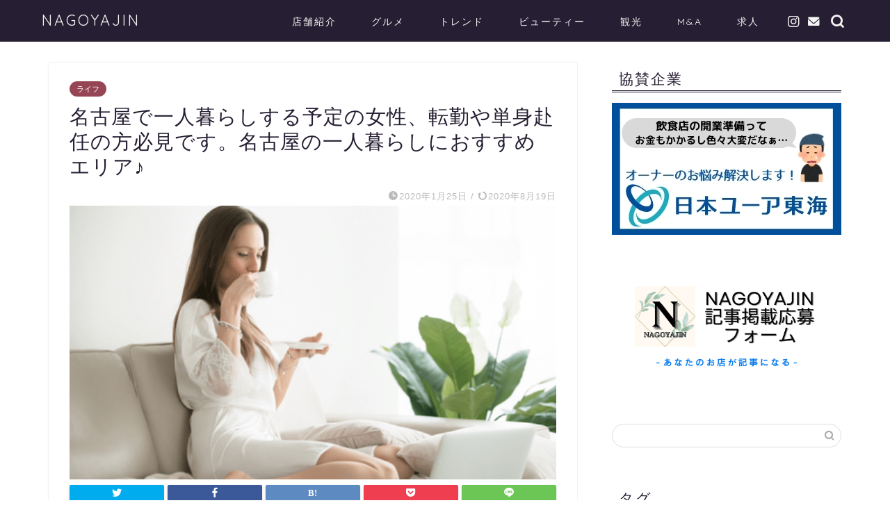

--- FILE ---
content_type: text/html; charset=UTF-8
request_url: https://nagoyajin.nagoya/hitorigurashi/
body_size: 18382
content:
<!DOCTYPE html><html lang="ja"><head prefix="og: http://ogp.me/ns# fb: http://ogp.me/ns/fb# article: http://ogp.me/ns/article#"><meta charset="utf-8"><meta http-equiv="X-UA-Compatible" content="IE=edge"><meta name="viewport" content="width=device-width, initial-scale=1"><meta property="og:type" content="blog"><meta property="og:title" content="名古屋で一人暮らしする予定の女性、転勤や単身赴任の方必見です。名古屋の一人暮らしにおすすめエリア♪｜NAGOYAJIN"><meta property="og:url" content="https://nagoyajin.nagoya/hitorigurashi/"><meta property="og:description" content="名古屋で一人暮らしを検討している方！どのエリアで賃貸物件、賃貸マンションを借りるか決まりましたか？名古屋には色々な特色の"><meta property="og:image" content="https://nagoyajin.nagoya/wp-content/uploads/2018/10/2e3681d7c56a896b1a31b84cbe4dd75f.png"><meta property="og:site_name" content="NAGOYAJIN"><meta property="fb:admins" content=""><meta name="twitter:card" content="summary_large_image"><meta name="description" itemprop="description" content="名古屋で一人暮らしを検討している方！どのエリアで賃貸物件、賃貸マンションを借りるか決まりましたか？名古屋には色々な特色の" ><link rel="canonical" href="https://nagoyajin.nagoya/hitorigurashi/"><link media="all" href="https://nagoyajin.nagoya/wp-content/cache/autoptimize/css/autoptimize_e55307e9c7a19b2366a5e5ae33730d8b.css" rel="stylesheet" /><title>名古屋で一人暮らしする予定の女性、転勤や単身赴任の方必見です。名古屋の一人暮らしにおすすめエリア♪｜NAGOYAJIN</title><meta name='robots' content='max-image-preview:large' /><link rel='dns-prefetch' href='//ajax.googleapis.com' /><link rel='dns-prefetch' href='//cdnjs.cloudflare.com' /><link rel='dns-prefetch' href='//www.googletagmanager.com' /><link rel='dns-prefetch' href='//pagead2.googlesyndication.com' /><link rel="alternate" type="application/rss+xml" title="NAGOYAJIN &raquo; フィード" href="https://nagoyajin.nagoya/feed/" /><link rel="alternate" type="application/rss+xml" title="NAGOYAJIN &raquo; コメントフィード" href="https://nagoyajin.nagoya/comments/feed/" /><link rel="alternate" type="application/rss+xml" title="NAGOYAJIN &raquo; 名古屋で一人暮らしする予定の女性、転勤や単身赴任の方必見です。名古屋の一人暮らしにおすすめエリア♪ のコメントのフィード" href="https://nagoyajin.nagoya/hitorigurashi/feed/" /> <script type="text/javascript">window._wpemojiSettings = {"baseUrl":"https:\/\/s.w.org\/images\/core\/emoji\/14.0.0\/72x72\/","ext":".png","svgUrl":"https:\/\/s.w.org\/images\/core\/emoji\/14.0.0\/svg\/","svgExt":".svg","source":{"concatemoji":"https:\/\/nagoyajin.nagoya\/wp-includes\/js\/wp-emoji-release.min.js?ver=6.2.8"}};
/*! This file is auto-generated */
!function(e,a,t){var n,r,o,i=a.createElement("canvas"),p=i.getContext&&i.getContext("2d");function s(e,t){p.clearRect(0,0,i.width,i.height),p.fillText(e,0,0);e=i.toDataURL();return p.clearRect(0,0,i.width,i.height),p.fillText(t,0,0),e===i.toDataURL()}function c(e){var t=a.createElement("script");t.src=e,t.defer=t.type="text/javascript",a.getElementsByTagName("head")[0].appendChild(t)}for(o=Array("flag","emoji"),t.supports={everything:!0,everythingExceptFlag:!0},r=0;r<o.length;r++)t.supports[o[r]]=function(e){if(p&&p.fillText)switch(p.textBaseline="top",p.font="600 32px Arial",e){case"flag":return s("\ud83c\udff3\ufe0f\u200d\u26a7\ufe0f","\ud83c\udff3\ufe0f\u200b\u26a7\ufe0f")?!1:!s("\ud83c\uddfa\ud83c\uddf3","\ud83c\uddfa\u200b\ud83c\uddf3")&&!s("\ud83c\udff4\udb40\udc67\udb40\udc62\udb40\udc65\udb40\udc6e\udb40\udc67\udb40\udc7f","\ud83c\udff4\u200b\udb40\udc67\u200b\udb40\udc62\u200b\udb40\udc65\u200b\udb40\udc6e\u200b\udb40\udc67\u200b\udb40\udc7f");case"emoji":return!s("\ud83e\udef1\ud83c\udffb\u200d\ud83e\udef2\ud83c\udfff","\ud83e\udef1\ud83c\udffb\u200b\ud83e\udef2\ud83c\udfff")}return!1}(o[r]),t.supports.everything=t.supports.everything&&t.supports[o[r]],"flag"!==o[r]&&(t.supports.everythingExceptFlag=t.supports.everythingExceptFlag&&t.supports[o[r]]);t.supports.everythingExceptFlag=t.supports.everythingExceptFlag&&!t.supports.flag,t.DOMReady=!1,t.readyCallback=function(){t.DOMReady=!0},t.supports.everything||(n=function(){t.readyCallback()},a.addEventListener?(a.addEventListener("DOMContentLoaded",n,!1),e.addEventListener("load",n,!1)):(e.attachEvent("onload",n),a.attachEvent("onreadystatechange",function(){"complete"===a.readyState&&t.readyCallback()})),(e=t.source||{}).concatemoji?c(e.concatemoji):e.wpemoji&&e.twemoji&&(c(e.twemoji),c(e.wpemoji)))}(window,document,window._wpemojiSettings);</script> <link rel='stylesheet' id='tinyjpfont-default-font-css' href='https://nagoyajin.nagoya/wp-content/plugins/japanese-font-for-tinymce/default-font-css.php?fn&#038;ver=6.2.8' type='text/css' media='all' /><link rel='stylesheet' id='swiper-style-css' href='https://cdnjs.cloudflare.com/ajax/libs/Swiper/4.0.7/css/swiper.min.css?ver=6.2.8' type='text/css' media='all' /><link rel="https://api.w.org/" href="https://nagoyajin.nagoya/wp-json/" /><link rel="alternate" type="application/json" href="https://nagoyajin.nagoya/wp-json/wp/v2/posts/548" /><link rel='shortlink' href='https://nagoyajin.nagoya/?p=548' /><link rel="alternate" type="application/json+oembed" href="https://nagoyajin.nagoya/wp-json/oembed/1.0/embed?url=https%3A%2F%2Fnagoyajin.nagoya%2Fhitorigurashi%2F" /><link rel="alternate" type="text/xml+oembed" href="https://nagoyajin.nagoya/wp-json/oembed/1.0/embed?url=https%3A%2F%2Fnagoyajin.nagoya%2Fhitorigurashi%2F&#038;format=xml" /><meta name="generator" content="Site Kit by Google 1.171.0" /><meta name="google-adsense-platform-account" content="ca-host-pub-2644536267352236"><meta name="google-adsense-platform-domain" content="sitekit.withgoogle.com">  <script async="async" src="https://pagead2.googlesyndication.com/pagead/js/adsbygoogle.js?client=ca-pub-3398847586220737&amp;host=ca-host-pub-2644536267352236" crossorigin="anonymous" type="text/javascript"></script> <link rel="icon" href="https://nagoyajin.nagoya/wp-content/uploads/2021/03/cropped-NAGOYAJIN-32x32.jpg" sizes="32x32" /><link rel="icon" href="https://nagoyajin.nagoya/wp-content/uploads/2021/03/cropped-NAGOYAJIN-192x192.jpg" sizes="192x192" /><link rel="apple-touch-icon" href="https://nagoyajin.nagoya/wp-content/uploads/2021/03/cropped-NAGOYAJIN-180x180.jpg" /><meta name="msapplication-TileImage" content="https://nagoyajin.nagoya/wp-content/uploads/2021/03/cropped-NAGOYAJIN-270x270.jpg" /><meta name="google-site-verification" content="PA5pnCfqLc3ae5o3g7aeX98yh-fssPZ6BUqZhNY7FA0" />  <script async src="https://www.googletagmanager.com/gtag/js?id=G-N4E3HZ81EB"></script> <script>window.dataLayer = window.dataLayer || [];
  function gtag(){dataLayer.push(arguments);}
  gtag('js', new Date());

  gtag('config', 'G-N4E3HZ81EB');</script> </head><body class="post-template-default single single-post postid-548 single-format-standard" id="nofont-style"><div id="wrapper"><div id="scroll-content" class="animate"><div id="header-box" class="tn_on header-box animate"><div id="header" class="header-type1 header animate"><div id="site-info" class="ef"> <span class="tn-logo-size"><a href='https://nagoyajin.nagoya/' title='NAGOYAJIN' rel='home'>NAGOYAJIN</a></span></div><div id="drawernav3" class="ef"><nav class="fixed-content ef"><ul class="menu-box"><li class="menu-item menu-item-type-taxonomy menu-item-object-category menu-item-has-children menu-item-9266"><a href="https://nagoyajin.nagoya/category/storeintr/">店舗紹介</a><ul class="sub-menu"><li class="menu-item menu-item-type-taxonomy menu-item-object-category menu-item-7994"><a href="https://nagoyajin.nagoya/category/storeintr/newopen/">新店情報</a></li></ul></li><li class="menu-item menu-item-type-taxonomy menu-item-object-category menu-item-has-children menu-item-6087"><a href="https://nagoyajin.nagoya/category/gourmet/">グルメ</a><ul class="sub-menu"><li class="menu-item menu-item-type-taxonomy menu-item-object-category menu-item-6089"><a href="https://nagoyajin.nagoya/category/gourmet/takeout/">テイクアウト</a></li><li class="menu-item menu-item-type-taxonomy menu-item-object-category menu-item-6090"><a href="https://nagoyajin.nagoya/category/gourmet/lunch/">ランチ</a></li><li class="menu-item menu-item-type-taxonomy menu-item-object-category menu-item-6088"><a href="https://nagoyajin.nagoya/category/gourmet/cafe/">カフェ＆スイーツ</a></li><li class="menu-item menu-item-type-taxonomy menu-item-object-category menu-item-6093"><a href="https://nagoyajin.nagoya/category/gourmet/izakaya/">居酒屋</a></li><li class="menu-item menu-item-type-taxonomy menu-item-object-category menu-item-6091"><a href="https://nagoyajin.nagoya/category/gourmet/specialty/">名古屋名物</a></li></ul></li><li class="menu-item menu-item-type-taxonomy menu-item-object-category current-post-ancestor menu-item-has-children menu-item-6095"><a href="https://nagoyajin.nagoya/category/trend/">トレンド</a><ul class="sub-menu"><li class="menu-item menu-item-type-taxonomy menu-item-object-category current-post-ancestor current-menu-parent current-post-parent menu-item-6100"><a href="https://nagoyajin.nagoya/category/trend/life/">ライフ</a></li><li class="menu-item menu-item-type-taxonomy menu-item-object-category menu-item-6096"><a href="https://nagoyajin.nagoya/category/trend/event/">イベント</a></li><li class="menu-item menu-item-type-taxonomy menu-item-object-category menu-item-6099"><a href="https://nagoyajin.nagoya/category/trend/fashion/">ファッション</a></li><li class="menu-item menu-item-type-taxonomy menu-item-object-category menu-item-6097"><a href="https://nagoyajin.nagoya/category/trend/shopping/">ショッピング</a></li><li class="menu-item menu-item-type-taxonomy menu-item-object-category menu-item-6098"><a href="https://nagoyajin.nagoya/category/trend/school/">スクール</a></li></ul></li><li class="menu-item menu-item-type-taxonomy menu-item-object-category menu-item-has-children menu-item-6101"><a href="https://nagoyajin.nagoya/category/beauty/">ビューティー</a><ul class="sub-menu"><li class="menu-item menu-item-type-taxonomy menu-item-object-category menu-item-6107"><a href="https://nagoyajin.nagoya/category/beauty/beautysalon/">美容室</a></li><li class="menu-item menu-item-type-taxonomy menu-item-object-category menu-item-6102"><a href="https://nagoyajin.nagoya/category/beauty/eyelash/">まつ毛</a></li><li class="menu-item menu-item-type-taxonomy menu-item-object-category menu-item-6103"><a href="https://nagoyajin.nagoya/category/beauty/spa/">スパ</a></li><li class="menu-item menu-item-type-taxonomy menu-item-object-category menu-item-6104"><a href="https://nagoyajin.nagoya/category/beauty/nail/">ネイル</a></li><li class="menu-item menu-item-type-taxonomy menu-item-object-category menu-item-6105"><a href="https://nagoyajin.nagoya/category/beauty/fitness/">フィットネス</a></li><li class="menu-item menu-item-type-taxonomy menu-item-object-category menu-item-6106"><a href="https://nagoyajin.nagoya/category/beauty/massage/">リラク＆マッサージ</a></li></ul></li><li class="menu-item menu-item-type-taxonomy menu-item-object-category menu-item-has-children menu-item-6113"><a href="https://nagoyajin.nagoya/category/tourism/">観光</a><ul class="sub-menu"><li class="menu-item menu-item-type-taxonomy menu-item-object-category menu-item-6118"><a href="https://nagoyajin.nagoya/category/tourism/nature/">自然＆公園</a></li><li class="menu-item menu-item-type-taxonomy menu-item-object-category menu-item-6114"><a href="https://nagoyajin.nagoya/category/tourism/zoo/">動物園＆水族館</a></li><li class="menu-item menu-item-type-taxonomy menu-item-object-category menu-item-6115"><a href="https://nagoyajin.nagoya/category/tourism/sight/">名所</a></li><li class="menu-item menu-item-type-taxonomy menu-item-object-category menu-item-6116"><a href="https://nagoyajin.nagoya/category/tourism/amusement/">娯楽施設</a></li><li class="menu-item menu-item-type-taxonomy menu-item-object-category menu-item-6117"><a href="https://nagoyajin.nagoya/category/tourism/building/">建築物</a></li></ul></li><li class="menu-item menu-item-type-taxonomy menu-item-object-category menu-item-has-children menu-item-7702"><a href="https://nagoyajin.nagoya/category/ma/">M&amp;A</a><ul class="sub-menu"><li class="menu-item menu-item-type-taxonomy menu-item-object-category menu-item-7703"><a href="https://nagoyajin.nagoya/category/ma/manda/">M&amp;Aについて</a></li><li class="menu-item menu-item-type-taxonomy menu-item-object-category menu-item-7705"><a href="https://nagoyajin.nagoya/category/ma/buy/">事業を買いたい</a></li><li class="menu-item menu-item-type-taxonomy menu-item-object-category menu-item-7704"><a href="https://nagoyajin.nagoya/category/ma/sell/">事業を売却したい</a></li></ul></li><li class="menu-item menu-item-type-taxonomy menu-item-object-category menu-item-6131"><a href="https://nagoyajin.nagoya/category/kyujin/">求人</a></li></ul></nav></div><div id="headmenu"> <span class="headsns tn_sns_on"> <span class="instagram"> <a href="https://www.instagram.com/_nagoyajin_/?hl=ja"><i class="jic-type jin-ifont-instagram" aria-hidden="true"></i></a> </span> <span class="jin-contact"> <a href="https://nagoyajin.nagoya/contact/"><i class="jic-type jin-ifont-mail" aria-hidden="true"></i></a> </span> </span> <span class="headsearch tn_search_on"><form class="search-box" role="search" method="get" id="searchform" action="https://nagoyajin.nagoya/"> <input type="search" placeholder="" class="text search-text" value="" name="s" id="s"> <input type="submit" id="searchsubmit" value="&#xe931;"></form> </span></div></div></div><div class="clearfix"></div><div id="contents"><main id="main-contents" class="main-contents article_style1 animate" itemprop="mainContentOfPage"><section class="cps-post-box hentry"><article class="cps-post"><header class="cps-post-header"> <span class="cps-post-cat category-life" itemprop="keywords"><a href="https://nagoyajin.nagoya/category/trend/life/" style="background-color:!important;">ライフ</a></span><h1 class="cps-post-title entry-title" itemprop="headline">名古屋で一人暮らしする予定の女性、転勤や単身赴任の方必見です。名古屋の一人暮らしにおすすめエリア♪</h1><div class="cps-post-meta vcard"> <span class="writer fn" itemprop="author" itemscope itemtype="https://schema.org/Person"><span itemprop="name">NAGOYAJIN</span></span> <span class="cps-post-date-box"> <span class="cps-post-date"><i class="jic jin-ifont-watch" aria-hidden="true"></i>&nbsp;<time class="entry-date date published" datetime="2020-01-25T17:08:21+09:00">2020年1月25日</time></span> <span class="timeslash"> /</span> <time class="entry-date date updated" datetime="2020-08-19T21:24:39+09:00"><span class="cps-post-date"><i class="jic jin-ifont-reload" aria-hidden="true"></i>&nbsp;2020年8月19日</span></time> </span></div></header><div class="cps-post-thumb jin-thumb-original" itemscope itemtype="https://schema.org/ImageObject"> <img src="[data-uri]" data-lazy-type="image" data-lazy-src="https://nagoyajin.nagoya/wp-content/uploads/2018/10/2e3681d7c56a896b1a31b84cbe4dd75f.png" class="lazy lazy-hidden attachment-large_size size-large_size wp-post-image" alt="" decoding="async" width ="709" height ="402" /><noscript><img src="https://nagoyajin.nagoya/wp-content/uploads/2018/10/2e3681d7c56a896b1a31b84cbe4dd75f.png" class="attachment-large_size size-large_size wp-post-image" alt="" decoding="async" width ="709" height ="402" /></noscript></div><div class="share-top sns-design-type01"><div class="sns-top"><ol><li class="twitter"><a href="https://twitter.com/share?url=https%3A%2F%2Fnagoyajin.nagoya%2Fhitorigurashi%2F&text=%E5%90%8D%E5%8F%A4%E5%B1%8B%E3%81%A7%E4%B8%80%E4%BA%BA%E6%9A%AE%E3%82%89%E3%81%97%E3%81%99%E3%82%8B%E4%BA%88%E5%AE%9A%E3%81%AE%E5%A5%B3%E6%80%A7%E3%80%81%E8%BB%A2%E5%8B%A4%E3%82%84%E5%8D%98%E8%BA%AB%E8%B5%B4%E4%BB%BB%E3%81%AE%E6%96%B9%E5%BF%85%E8%A6%8B%E3%81%A7%E3%81%99%E3%80%82%E5%90%8D%E5%8F%A4%E5%B1%8B%E3%81%AE%E4%B8%80%E4%BA%BA%E6%9A%AE%E3%82%89%E3%81%97%E3%81%AB%E3%81%8A%E3%81%99%E3%81%99%E3%82%81%E3%82%A8%E3%83%AA%E3%82%A2%E2%99%AA - NAGOYAJIN"><i class="jic jin-ifont-twitter"></i></a></li><li class="facebook"> <a href="https://www.facebook.com/sharer.php?src=bm&u=https%3A%2F%2Fnagoyajin.nagoya%2Fhitorigurashi%2F&t=%E5%90%8D%E5%8F%A4%E5%B1%8B%E3%81%A7%E4%B8%80%E4%BA%BA%E6%9A%AE%E3%82%89%E3%81%97%E3%81%99%E3%82%8B%E4%BA%88%E5%AE%9A%E3%81%AE%E5%A5%B3%E6%80%A7%E3%80%81%E8%BB%A2%E5%8B%A4%E3%82%84%E5%8D%98%E8%BA%AB%E8%B5%B4%E4%BB%BB%E3%81%AE%E6%96%B9%E5%BF%85%E8%A6%8B%E3%81%A7%E3%81%99%E3%80%82%E5%90%8D%E5%8F%A4%E5%B1%8B%E3%81%AE%E4%B8%80%E4%BA%BA%E6%9A%AE%E3%82%89%E3%81%97%E3%81%AB%E3%81%8A%E3%81%99%E3%81%99%E3%82%81%E3%82%A8%E3%83%AA%E3%82%A2%E2%99%AA - NAGOYAJIN" onclick="javascript:window.open(this.href, '', 'menubar=no,toolbar=no,resizable=yes,scrollbars=yes,height=300,width=600');return false;"><i class="jic jin-ifont-facebook-t" aria-hidden="true"></i></a></li><li class="hatebu"> <a href="https://b.hatena.ne.jp/add?mode=confirm&url=https%3A%2F%2Fnagoyajin.nagoya%2Fhitorigurashi%2F" onclick="javascript:window.open(this.href, '', 'menubar=no,toolbar=no,resizable=yes,scrollbars=yes,height=400,width=510');return false;" ><i class="font-hatena"></i></a></li><li class="pocket"> <a href="https://getpocket.com/edit?url=https%3A%2F%2Fnagoyajin.nagoya%2Fhitorigurashi%2F&title=%E5%90%8D%E5%8F%A4%E5%B1%8B%E3%81%A7%E4%B8%80%E4%BA%BA%E6%9A%AE%E3%82%89%E3%81%97%E3%81%99%E3%82%8B%E4%BA%88%E5%AE%9A%E3%81%AE%E5%A5%B3%E6%80%A7%E3%80%81%E8%BB%A2%E5%8B%A4%E3%82%84%E5%8D%98%E8%BA%AB%E8%B5%B4%E4%BB%BB%E3%81%AE%E6%96%B9%E5%BF%85%E8%A6%8B%E3%81%A7%E3%81%99%E3%80%82%E5%90%8D%E5%8F%A4%E5%B1%8B%E3%81%AE%E4%B8%80%E4%BA%BA%E6%9A%AE%E3%82%89%E3%81%97%E3%81%AB%E3%81%8A%E3%81%99%E3%81%99%E3%82%81%E3%82%A8%E3%83%AA%E3%82%A2%E2%99%AA - NAGOYAJIN"><i class="jic jin-ifont-pocket" aria-hidden="true"></i></a></li><li class="line"> <a href="https://line.me/R/msg/text/?https%3A%2F%2Fnagoyajin.nagoya%2Fhitorigurashi%2F"><i class="jic jin-ifont-line" aria-hidden="true"></i></a></li></ol></div></div><div class="clearfix"></div><div class="cps-post-main-box"><div class="cps-post-main jin-h2-icons jin-checkcircleicon-h2   h2-style02 h3-style01 h4-style02 entry-content xl-size l-size-sp" itemprop="articleBody"><div class="clearfix"></div><p>名古屋で一人暮らしを検討している方！どのエリアで賃貸物件、賃貸マンションを借りるか決まりましたか？名古屋には色々な特色のある街が混在していますが、女性の一人暮らしの街選びは何かと気を付けたい事も多いですよね。今回は女性の一人暮らしにや単身赴任の方にスポットを当てておすすめの街をご紹介していきます！</p><div id="rtoc-mokuji-wrapper" class="rtoc-mokuji-content frame4 preset6 animation-slide rtoc_open default" data-id="548" data-theme="JIN"><div id="rtoc-mokuji-title" class=" rtoc_center"> <button class="rtoc_open_close rtoc_open"></button> <span>Contents</span></div><ul class="rtoc-mokuji mokuji_none level-2"><li class="rtoc-item"><a href="#rtoc-1">一人暮らしの平均家賃、光熱費、初期費用は？</a><ul class="rtoc-mokuji mokuji_none level-2"><li class="rtoc-item"><a href="#rtoc-2">おしゃれな一人暮らしライフを楽しみたい方は『星ヶ丘エリア』</a></li><li class="rtoc-item"><a href="#rtoc-3">安心した暮らし重視！という方は『本山駅周辺』</a></li><li class="rtoc-item"><a href="#rtoc-4">家賃が安くて治安がいいところを探している人は『茶屋ヶ坂駅周辺』</a></li><li class="rtoc-item"><a href="#rtoc-5">転勤や単身赴任の方！勤務地が名古屋駅周辺の方！おすすめエリア</a></li><li class="rtoc-item"><a href="#rtoc-6">まとめ</a></li></ul></li></ol></div><h3 id="rtoc-1"  class="style3a">一人暮らしの平均家賃、光熱費、初期費用は？</h3><p>社会人になったので一人暮らしを始めたい！実家から離れた大学や専門学校に通うから一人暮らしをする方！<br /> 若い女性が一人暮らしをする理由は様々ですが、男性とは異なり物件の立地や間取りへのこだわりだけでなく、治安などの安全面なども意識して物件選びをしている女性は多いですね！</p><p>【一ヶ月にかかる一人暮らしの平均費用(生活費)】</p><p>家賃　5万〜6万円(20代女性の平均の家賃)※ワンルーム、バストイレ別</p><p class="par mb32">《光熱費》<br /> 水道代　1,500円<br /> ガス代　3,500円<br /> 電気代　4,000円<br /> 日用品　5,000円(シャンプーやティッシュなど)<br /> 食費　　20,000円<br /> 衣類　　10,000円<br /> 携帯電話　8,000円</p><p>合計￥107,000(家賃55,000円<span style="font-size: 10px;">※管理費込み</span>として)</p><p>初期費用は礼金、保証金、プラス賃貸物件をご紹介してくれた不動産屋に仲介手数料が発生します。全部で約家賃の3ヶ月分。</p><p>普通に生活するとやはり最低でも生活費は10万円はかかってしまいますね。<br /> 名古屋は場所によって家賃は様々なので、何を重視するかを決めてから物件を選びましょう♪</p><h5 class="style5a">1㎡ってどのくらい？</h5><p>「m²」と表される平米。正式には平方メートルのことであり、一辺の長さが1mの正方形の面積を指します。国際的に使われている面積の単位ですが、日本ではメートルを「米」と表記していた背景があり「平米」と表されるようになりました。</p><table style="border-collapse: collapse; width: 62.0284%; height: 210px;" border="1"><tbody><tr style="height: 30px;"><td style="width: 21.1338%; text-align: center; height: 30px;"><span style="background-color: #ffff99;">㎡(平米)</span></td><td style="width: 20.2945%; text-align: center; height: 30px;"><span style="background-color: #ffff99;">坪</span></td><td style="width: 21.2214%; text-align: center; height: 30px;"><span style="background-color: #ffff99;">畳</span></td></tr><tr style="height: 30px;"><td style="width: 21.1338%; height: 30px; text-align: center;">1</td><td style="width: 20.2945%; height: 30px; text-align: center;">0.3</td><td style="width: 21.2214%; height: 30px; text-align: center;">0.64</td></tr><tr style="height: 30px;"><td style="width: 21.1338%; height: 30px; text-align: center;">5</td><td style="width: 20.2945%; height: 30px; text-align: center;">1.51</td><td style="width: 21.2214%; height: 30px; text-align: center;">3.22</td></tr><tr style="height: 30px;"><td style="width: 21.1338%; height: 30px; text-align: center;">10</td><td style="width: 20.2945%; height: 30px; text-align: center;">3.02</td><td style="width: 21.2214%; height: 30px; text-align: center;">6.44</td></tr><tr style="height: 30px;"><td style="width: 21.1338%; height: 30px; text-align: center;">15</td><td style="width: 20.2945%; height: 30px; text-align: center;">4.53</td><td style="width: 21.2214%; height: 30px; text-align: center;">9.66</td></tr><tr style="height: 30px;"><td style="width: 21.1338%; height: 30px; text-align: center;">20</td><td style="width: 20.2945%; height: 30px; text-align: center;">6.04</td><td style="width: 21.2214%; height: 30px; text-align: center;">12.84</td></tr><tr style="height: 30px;"><td style="width: 21.1338%; height: 30px; text-align: center;">25</td><td style="width: 20.2945%; height: 30px; text-align: center;">7.55</td><td style="width: 21.2214%; height: 30px; text-align: center;">16.1</td></tr><tr><td style="width: 21.1338%; text-align: center;">30</td><td style="width: 20.2945%; text-align: center;">9.06</td><td style="width: 21.2214%; text-align: center;">19.32</td></tr><tr><td style="width: 21.1338%; text-align: center;">35</td><td style="width: 20.2945%; text-align: center;">10.57</td><td style="width: 21.2214%; text-align: center;">22.54</td></tr><tr><td style="width: 21.1338%; text-align: center;">40</td><td style="width: 20.2945%; text-align: center;">12.08</td><td style="width: 21.2214%; text-align: center;">25.76</td></tr></tbody></table><h3 id="rtoc-2"  class="style3a">おしゃれな一人暮らしライフを楽しみたい方は『星ヶ丘エリア』</h3><p><img decoding="async" loading="lazy" class="lazy lazy-hidden alignnone size-full wp-image-550" src="[data-uri]" data-lazy-type="image" data-lazy-src="http://nagoyajin.nagoya/wp-content/uploads/2018/10/af7b824ee0f44109318bb89a16adec59.jpg" alt="" width="500" height="334"><noscript><img decoding="async" loading="lazy" class="alignnone size-full wp-image-550" src="http://nagoyajin.nagoya/wp-content/uploads/2018/10/af7b824ee0f44109318bb89a16adec59.jpg" alt="" width="500" height="334"></noscript></p><p>地下鉄東山線の星ヶ丘駅付近は、新生活をおしゃれに過ごしたい女性にぴったりの街！</p><p>なんといっても目玉は「星ヶ丘テラス」！<br /> おしゃれなショップやカフェ、レストランなどが立ち並び、夜にはライトアップもされて街を華々しく飾ります。</p><p>表通りには人通りや車通りが多い割には、一本入ると閑静な住宅街になるのも魅力のひとつ。<br /> 人がいる安心感と、住宅街の静けさの両方を併せ持つ街なんです！</p><p><a href="http://nagoyajin.nagoya/77">「セレブ妻がたくさん！名古屋星ヶ丘テラスの歩き方」</a></p><h3 id="rtoc-3"  class="style3a">安心した暮らし重視！という方は『本山駅周辺』</h3><p><img decoding="async" loading="lazy" class="lazy lazy-hidden alignnone size-full wp-image-551" src="[data-uri]" data-lazy-type="image" data-lazy-src="http://nagoyajin.nagoya/wp-content/uploads/2018/10/95aec6c5f804d3369615e1daf7667a55.jpg" alt="" width="500" height="334"><noscript><img decoding="async" loading="lazy" class="alignnone size-full wp-image-551" src="http://nagoyajin.nagoya/wp-content/uploads/2018/10/95aec6c5f804d3369615e1daf7667a55.jpg" alt="" width="500" height="334"></noscript></p><p>やっぱり女性の一人暮らしですし、治安面などでの安心感を重視したい！という方におすすめなのが地下鉄東山線・名城線の『本山駅』です。</p><p>本山駅付近は災害に強く、坂も少ないため暮らしやすい地域なんです。<br /> 更に地域住民のまちづくり意識が高いので、防犯や防災対策がしっかりしていて安心♪</p><p>駅近くにはスーパーもありますし、お茶できるカフェなども多くあるので、休日でも楽しめる街ですよ～！<br /> ただ富裕層エリアなので家賃は高めです&#8230;</p><h3 id="rtoc-4"  class="style3a">家賃が安くて治安がいいところを探している人は『茶屋ヶ坂駅周辺』</h3><p><img decoding="async" loading="lazy" class="lazy lazy-hidden alignnone size-full wp-image-552" src="[data-uri]" data-lazy-type="image" data-lazy-src="http://nagoyajin.nagoya/wp-content/uploads/2018/10/cd2ae03cc07e96aa089fd6f62e24b988.jpg" alt="" width="500" height="334"><noscript><img decoding="async" loading="lazy" class="alignnone size-full wp-image-552" src="http://nagoyajin.nagoya/wp-content/uploads/2018/10/cd2ae03cc07e96aa089fd6f62e24b988.jpg" alt="" width="500" height="334"></noscript></p><p>とにかくお安い家賃で住める物件が多いのが地下鉄名城線『茶屋が坂駅』です。<br /> 千種区付近はお家賃が高めの設定の物件が多いですが、茶屋が坂駅は比較的お手頃価格なんです！</p><p>買い物をする場所も多くあり、学校なども多いので治安も割と良く静かな雰囲気の街。<br /> 公園なども多く緑がたくさんあるので心安らぎますね♪</p><p>家賃が安いだけでなく住みやすさも良いのに、そのことがあまり広く知られていない穴場の街ですよ！</p><p><a href="http://jibundekariru.com//"><img decoding="async" loading="lazy" class="lazy lazy-hidden alignnone wp-image-6334" src="[data-uri]" data-lazy-type="image" data-lazy-src="https://nagoyajin.nagoya/wp-content/uploads/2018/10/0218efccfa565d4d2ee80984bd2a639e-300x150.jpg" alt="" width="320" height="160"><noscript><img decoding="async" loading="lazy" class="alignnone wp-image-6334" src="https://nagoyajin.nagoya/wp-content/uploads/2018/10/0218efccfa565d4d2ee80984bd2a639e-300x150.jpg" alt="" width="320" height="160"></noscript></a></p><p>&nbsp;</p><h3 id="rtoc-5"  class="style3b">転勤や単身赴任の方！勤務地が名古屋駅周辺の方！おすすめエリア</h3><p>日本の大都市名古屋に転勤や単身赴任の方は多いのではないでしょうか！？名古屋が初めての方はどこに住んだらいいのかわからないですよね。。。住むエリアによって治安や、便利さが全然違うので物件探しは重要ですね！ここで名古屋人が名古屋に転勤&amp;単身赴任の方におすすめのエリアをご紹介します！</p><h4 class="style4a">清洲駅周辺</h4><p>清須市から名古屋駅は電車で約15分(1本)、車でも約20分の距離です。<br /> 清須市の一番の魅力は家賃が安く2LDKでも家賃7万円で住めちゃいます。清須市は住宅街なので夜も静かなので転勤ファミリーにも最適なエリアです♪</p><h4 class="style4a">西区(浄心~浅間町)</h4><p>西区の浅間町付近もおすすめです。<br /> 名古屋駅まで約2キロしか離れてなく、名駅や栄へのアクセスは抜群です。電車だと栄、名駅へは乗換が1回必要です。<br /> 近年このエリアは新しいマンションが急速に増えてますので飲食店やコンビニなども多いです。家賃は1LDKで6〜7万円くらいです！このエリアは交通量が多いのでファミリーより単身赴任の方におすすめです♪</p><h4 class="style4a">通勤を気にしない方は住みたい街No1の『東区』</h4><p>東区は住宅街の他に、オフィスビルが集まるオフィス街という顔をもっています。<br /> 朝や夜などに駅前を見ると、通勤や退社をしているサラリーマンが目立ちます。</p><p>転勤や単身赴任のため名古屋で一人暮らしをするという方に向いている街です。コンビニやチェーン店も軒を連ねているため、自炊をしない方にとっても簡単に食事を済ますことができますよ。東区でも東桜あたりは家賃もお手頃です。<br /> もちろん、オフィスビル街なので多少は賃料が高くなるのは難点ですが、会社の通勤に時間をかけたくないという方は、ぜひ東区に住んでみてはいかがでしょうか！？</p><p><a href="https://www.chintai.net/feature/">テーマで探す物件特集</a></p><h4 class="style4a">都会で遊びたい方は中区(金山あたり)</h4><p>大都市の名古屋の中心部には飲食店や商業施設が揃っています。<br /> そのため、一人暮らしをする際、よく遊びに出かけることが多いという方は中区がいいかもしれません。<br /> 栄や大須など、名古屋で遊べる場所が揃っているエリアなので、特に大学生などの若者に向いていますよ。</p><p>ただ、中心部に近いため、どうしても部屋が狭くなってしまうのはご容赦ください。また繁華街なのでどうしても治安の悪さは避けられないかもしれませんね&#8230;<br /> ユニットバスやワンルームの部屋が多いので、どうしても広い部屋に住みたいという人は向いていないかもしれません。また駐車料金は高いので駐車場付き賃貸はほとんどないので、行動は徒歩がオススメです。</p><p>中区金山地区はは、家にお金をかけないで、とにかく遊びたいという人はオススメです！</p><h4 class="style4a">治安の良さならやっぱり『千種区』</h4><p>名古屋屈指のオシャレなエリア、千種区です！<br /> 名古屋市内でもかなり人気の街となっています。<br /> 整った街並も魅力ですが、治安がいいというのがおすすめの点です。<br /> 一人暮らしをする人にとって、治安というのはどうしても気になる要素ではありますよね？</p><p>特に女性ならなおさらだと思います。千種区は清潔な街並みや人気の学校が集まり、ファミリー層も多いため、セキュリティ面にはかなり力を入れています。<br /> その分家賃も高めで、平均で見ると他のエリアより１～2万円ほど高くなってしまいますが、安全を買うと思えばその値段でも納得できるのではないでしょうか!?<br /> オススメエリアとしては地下鉄桜通線の車道はオススメです！<br /> 千種区は治安面が気になる方、特に女性の一人暮らしにはおすすめの街といえるでしょう。</p><h4 class="style4a">郊外で家賃が安い『天白区』</h4><p>天白区は郊外に位置する街で、街並みのほとんどを住宅街が占めています。<br /> 名古屋の中心部から離れているため、通学通勤は多少不便に感じるかもしれませんが、その分家賃は安くなっているのが魅力です。また地下鉄鶴舞線が通る天白区は賃貸アパートに住む学生の一人暮らしも多いです。駅徒歩圏内は中々人気なので空いていないかもしれませんが市バスも数多く通っているので駅徒歩圏内でなくても問題ありません！<br /> もちろん、家賃が安いからといって治安が悪いということは一切ないのでご心配なく。<br /> 閑静な住宅街なので、周辺には安いお店が揃っており、遊びよりも穏やかな暮らしを望む人にとっては最適な街といえます。</p><p><a href="http://jibundekariru.com//"><img decoding="async" loading="lazy" class="lazy lazy-hidden alignnone size-medium wp-image-6335" src="[data-uri]" data-lazy-type="image" data-lazy-src="https://nagoyajin.nagoya/wp-content/uploads/2018/10/c3bb00d9e23f5a00ae8911b3425e244e-300x150.jpg" alt="" width="300" height="150"><noscript><img decoding="async" loading="lazy" class="alignnone size-medium wp-image-6335" src="https://nagoyajin.nagoya/wp-content/uploads/2018/10/c3bb00d9e23f5a00ae8911b3425e244e-300x150.jpg" alt="" width="300" height="150"></noscript></a></p><h3 id="rtoc-6"  class="style3b">まとめ</h3><p>いかがでしたか？<br /> 女性の一人暮らしは確かに気を付けるべきポイントがたくさんありますが、一番こだわりたい部分は人それぞれですよね。</p><p>不動産屋さんで相談するのももちろん必要ですが、実際に住むのは自分自身。<br /> 一体どんな街なのか、自分のニーズに本当に合っているのかを確認するためには実際に訪れてみてはいかがですか？</p><p>その際には昼間の様子と夜間の様子の両方を見ておくことをおすすめしますよ！<br /> 不動産屋さんと物件確認をするのは昼間のケースが多いですしね。</p><p>自分にぴったりの一人暮らしの街を見つけてくださいね♪</p><div class="profile-card"><div class="profile-title ef">ABOUT ME</div><div class="profile-flexbox"><div class="profile-thumbnail-box"><div class="profile-thumbnail"><img alt='' src="[data-uri]" data-lazy-type="image" data-lazy-src='https://secure.gravatar.com/avatar/d5cab7af86da6f123619f96c8e59b970?s=100&#038;d=mm&#038;r=g' data-lazy-srcset='https://secure.gravatar.com/avatar/d5cab7af86da6f123619f96c8e59b970?s=200&#038;d=mm&#038;r=g 2x' class='lazy lazy-hidden avatar avatar-100 photo' height='100' width='100' loading='lazy' decoding='async'/><noscript><img alt='' src='https://secure.gravatar.com/avatar/d5cab7af86da6f123619f96c8e59b970?s=100&#038;d=mm&#038;r=g' srcset='https://secure.gravatar.com/avatar/d5cab7af86da6f123619f96c8e59b970?s=200&#038;d=mm&#038;r=g 2x' class='avatar avatar-100 photo' height='100' width='100' loading='lazy' decoding='async'/></noscript></div></div><div class="profile-meta"><div class="profile-name">NAGOYAJIN</div><div class="profile-desc">NAGOYAJIN 編集部。1987年生まれの生粋の名古屋人。名古屋の旬でホットな情報を届けていきます！</div></div></div><div class="profile-link-box"><div class="profile-follow center-pos"></div></div></div><div class="clearfix"></div><div class="adarea-box"></div><div class="related-ad-unit-area"></div><div class="share sns-design-type01"><div class="sns"><ol><li class="twitter"><a href="https://twitter.com/share?url=https%3A%2F%2Fnagoyajin.nagoya%2Fhitorigurashi%2F&text=%E5%90%8D%E5%8F%A4%E5%B1%8B%E3%81%A7%E4%B8%80%E4%BA%BA%E6%9A%AE%E3%82%89%E3%81%97%E3%81%99%E3%82%8B%E4%BA%88%E5%AE%9A%E3%81%AE%E5%A5%B3%E6%80%A7%E3%80%81%E8%BB%A2%E5%8B%A4%E3%82%84%E5%8D%98%E8%BA%AB%E8%B5%B4%E4%BB%BB%E3%81%AE%E6%96%B9%E5%BF%85%E8%A6%8B%E3%81%A7%E3%81%99%E3%80%82%E5%90%8D%E5%8F%A4%E5%B1%8B%E3%81%AE%E4%B8%80%E4%BA%BA%E6%9A%AE%E3%82%89%E3%81%97%E3%81%AB%E3%81%8A%E3%81%99%E3%81%99%E3%82%81%E3%82%A8%E3%83%AA%E3%82%A2%E2%99%AA - NAGOYAJIN"><i class="jic jin-ifont-twitter"></i></a></li><li class="facebook"> <a href="https://www.facebook.com/sharer.php?src=bm&u=https%3A%2F%2Fnagoyajin.nagoya%2Fhitorigurashi%2F&t=%E5%90%8D%E5%8F%A4%E5%B1%8B%E3%81%A7%E4%B8%80%E4%BA%BA%E6%9A%AE%E3%82%89%E3%81%97%E3%81%99%E3%82%8B%E4%BA%88%E5%AE%9A%E3%81%AE%E5%A5%B3%E6%80%A7%E3%80%81%E8%BB%A2%E5%8B%A4%E3%82%84%E5%8D%98%E8%BA%AB%E8%B5%B4%E4%BB%BB%E3%81%AE%E6%96%B9%E5%BF%85%E8%A6%8B%E3%81%A7%E3%81%99%E3%80%82%E5%90%8D%E5%8F%A4%E5%B1%8B%E3%81%AE%E4%B8%80%E4%BA%BA%E6%9A%AE%E3%82%89%E3%81%97%E3%81%AB%E3%81%8A%E3%81%99%E3%81%99%E3%82%81%E3%82%A8%E3%83%AA%E3%82%A2%E2%99%AA - NAGOYAJIN" onclick="javascript:window.open(this.href, '', 'menubar=no,toolbar=no,resizable=yes,scrollbars=yes,height=300,width=600');return false;"><i class="jic jin-ifont-facebook-t" aria-hidden="true"></i></a></li><li class="hatebu"> <a href="https://b.hatena.ne.jp/add?mode=confirm&url=https%3A%2F%2Fnagoyajin.nagoya%2Fhitorigurashi%2F" onclick="javascript:window.open(this.href, '', 'menubar=no,toolbar=no,resizable=yes,scrollbars=yes,height=400,width=510');return false;" ><i class="font-hatena"></i></a></li><li class="pocket"> <a href="https://getpocket.com/edit?url=https%3A%2F%2Fnagoyajin.nagoya%2Fhitorigurashi%2F&title=%E5%90%8D%E5%8F%A4%E5%B1%8B%E3%81%A7%E4%B8%80%E4%BA%BA%E6%9A%AE%E3%82%89%E3%81%97%E3%81%99%E3%82%8B%E4%BA%88%E5%AE%9A%E3%81%AE%E5%A5%B3%E6%80%A7%E3%80%81%E8%BB%A2%E5%8B%A4%E3%82%84%E5%8D%98%E8%BA%AB%E8%B5%B4%E4%BB%BB%E3%81%AE%E6%96%B9%E5%BF%85%E8%A6%8B%E3%81%A7%E3%81%99%E3%80%82%E5%90%8D%E5%8F%A4%E5%B1%8B%E3%81%AE%E4%B8%80%E4%BA%BA%E6%9A%AE%E3%82%89%E3%81%97%E3%81%AB%E3%81%8A%E3%81%99%E3%81%99%E3%82%81%E3%82%A8%E3%83%AA%E3%82%A2%E2%99%AA - NAGOYAJIN"><i class="jic jin-ifont-pocket" aria-hidden="true"></i></a></li><li class="line"> <a href="https://line.me/R/msg/text/?https%3A%2F%2Fnagoyajin.nagoya%2Fhitorigurashi%2F"><i class="jic jin-ifont-line" aria-hidden="true"></i></a></li></ol></div></div></div></div></article></section><div class="toppost-list-box-simple"><section class="related-entry-section toppost-list-box-inner"><div class="related-entry-headline"><div class="related-entry-headline-text ef"><span class="fa-headline"><i class="jic jin-ifont-post" aria-hidden="true"></i>RELATED POST</span></div></div><div class="post-list-mag3col-slide related-slide"><div class="swiper-container2"><ul class="swiper-wrapper"><li class="swiper-slide"><article class="post-list-item" itemscope itemtype="https://schema.org/BlogPosting"> <a class="post-list-link" rel="bookmark" href="https://nagoyajin.nagoya/huyohin/" itemprop='mainEntityOfPage'><div class="post-list-inner"><div class="post-list-thumb" itemprop="image" itemscope itemtype="https://schema.org/ImageObject"> <img src="[data-uri]" data-lazy-type="image" data-lazy-src="https://nagoyajin.nagoya/wp-content/uploads/2018/10/c416db74e94f3a788614a117a29ee040-640x360.png" class="lazy lazy-hidden attachment-small_size size-small_size wp-post-image" alt="" decoding="async" loading="lazy" width ="235" height ="132" /><noscript><img src="https://nagoyajin.nagoya/wp-content/uploads/2018/10/c416db74e94f3a788614a117a29ee040-640x360.png" class="attachment-small_size size-small_size wp-post-image" alt="" decoding="async" loading="lazy" width ="235" height ="132" /></noscript><meta itemprop="url" content="https://nagoyajin.nagoya/wp-content/uploads/2018/10/c416db74e94f3a788614a117a29ee040-640x360.png"><meta itemprop="width" content="320"><meta itemprop="height" content="180"></div><div class="post-list-meta vcard"> <span class="post-list-cat category-life" style="background-color:!important;" itemprop="keywords">ライフ</span><h2 class="post-list-title entry-title" itemprop="headline">名古屋の不用品回収業者をお探しの方へ！オススメ業者8選！</h2> <span class="post-list-date date updated ef" itemprop="datePublished dateModified" datetime="2018-10-27" content="2018-10-27">2018年10月27日</span> <span class="writer fn" itemprop="author" itemscope itemtype="https://schema.org/Person"><span itemprop="name">NAGOYAJIN</span></span><div class="post-list-publisher" itemprop="publisher" itemscope itemtype="https://schema.org/Organization"> <span itemprop="logo" itemscope itemtype="https://schema.org/ImageObject"> <span itemprop="url"></span> </span> <span itemprop="name">NAGOYAJIN</span></div></div></div> </a></article></li><li class="swiper-slide"><article class="post-list-item" itemscope itemtype="https://schema.org/BlogPosting"> <a class="post-list-link" rel="bookmark" href="https://nagoyajin.nagoya/trimming/" itemprop='mainEntityOfPage'><div class="post-list-inner"><div class="post-list-thumb" itemprop="image" itemscope itemtype="https://schema.org/ImageObject"> <img src="[data-uri]" data-lazy-type="image" data-lazy-src="https://nagoyajin.nagoya/wp-content/uploads/2019/02/dog-min-e1553394836737.jpg" class="lazy lazy-hidden attachment-small_size size-small_size wp-post-image" alt="名古屋 トリミングサロン おすすめ" decoding="async" loading="lazy" width ="235" height ="132" /><noscript><img src="https://nagoyajin.nagoya/wp-content/uploads/2019/02/dog-min-e1553394836737.jpg" class="attachment-small_size size-small_size wp-post-image" alt="名古屋 トリミングサロン おすすめ" decoding="async" loading="lazy" width ="235" height ="132" /></noscript><meta itemprop="url" content="https://nagoyajin.nagoya/wp-content/uploads/2019/02/dog-min-e1553394836737.jpg"><meta itemprop="width" content="320"><meta itemprop="height" content="180"></div><div class="post-list-meta vcard"> <span class="post-list-cat category-trend" style="background-color:!important;" itemprop="keywords">トレンド</span><h2 class="post-list-title entry-title" itemprop="headline">愛犬を通わせたい！名古屋で人気のトリミングサロン</h2> <span class="post-list-date date updated ef" itemprop="datePublished dateModified" datetime="2019-02-26" content="2019-02-26">2019年2月26日</span> <span class="writer fn" itemprop="author" itemscope itemtype="https://schema.org/Person"><span itemprop="name">NATSU</span></span><div class="post-list-publisher" itemprop="publisher" itemscope itemtype="https://schema.org/Organization"> <span itemprop="logo" itemscope itemtype="https://schema.org/ImageObject"> <span itemprop="url"></span> </span> <span itemprop="name">NAGOYAJIN</span></div></div></div> </a></article></li><li class="swiper-slide"><article class="post-list-item" itemscope itemtype="https://schema.org/BlogPosting"> <a class="post-list-link" rel="bookmark" href="https://nagoyajin.nagoya/town/" itemprop='mainEntityOfPage'><div class="post-list-inner"><div class="post-list-thumb" itemprop="image" itemscope itemtype="https://schema.org/ImageObject"> <img src="[data-uri]" data-lazy-type="image" data-lazy-src="https://nagoyajin.nagoya/wp-content/uploads/2018/10/89d26bdae24a3775d50268f3e8372a55-640x360.png" class="lazy lazy-hidden attachment-small_size size-small_size wp-post-image" alt="" decoding="async" loading="lazy" width ="235" height ="132" /><noscript><img src="https://nagoyajin.nagoya/wp-content/uploads/2018/10/89d26bdae24a3775d50268f3e8372a55-640x360.png" class="attachment-small_size size-small_size wp-post-image" alt="" decoding="async" loading="lazy" width ="235" height ="132" /></noscript><meta itemprop="url" content="https://nagoyajin.nagoya/wp-content/uploads/2018/10/89d26bdae24a3775d50268f3e8372a55-640x360.png"><meta itemprop="width" content="320"><meta itemprop="height" content="180"></div><div class="post-list-meta vcard"> <span class="post-list-cat category-trend" style="background-color:!important;" itemprop="keywords">トレンド</span><h2 class="post-list-title entry-title" itemprop="headline">名古屋の治安は良い？悪い？住みやすい街ランキング！！名古屋転勤の方必見です。</h2> <span class="post-list-date date updated ef" itemprop="datePublished dateModified" datetime="2018-11-11" content="2018-11-11">2018年11月11日</span> <span class="writer fn" itemprop="author" itemscope itemtype="https://schema.org/Person"><span itemprop="name">NAGOYAJIN</span></span><div class="post-list-publisher" itemprop="publisher" itemscope itemtype="https://schema.org/Organization"> <span itemprop="logo" itemscope itemtype="https://schema.org/ImageObject"> <span itemprop="url"></span> </span> <span itemprop="name">NAGOYAJIN</span></div></div></div> </a></article></li><li class="swiper-slide"><article class="post-list-item" itemscope itemtype="https://schema.org/BlogPosting"> <a class="post-list-link" rel="bookmark" href="https://nagoyajin.nagoya/shinreispot/" itemprop='mainEntityOfPage'><div class="post-list-inner"><div class="post-list-thumb" itemprop="image" itemscope itemtype="https://schema.org/ImageObject"> <img src="[data-uri]" data-lazy-type="image" data-lazy-src="https://nagoyajin.nagoya/wp-content/uploads/2018/10/61b856dd5af963458cd0e9b364063428-640x360.png" class="lazy lazy-hidden attachment-small_size size-small_size wp-post-image" alt="" decoding="async" loading="lazy" width ="235" height ="132" /><noscript><img src="https://nagoyajin.nagoya/wp-content/uploads/2018/10/61b856dd5af963458cd0e9b364063428-640x360.png" class="attachment-small_size size-small_size wp-post-image" alt="" decoding="async" loading="lazy" width ="235" height ="132" /></noscript><meta itemprop="url" content="https://nagoyajin.nagoya/wp-content/uploads/2018/10/61b856dd5af963458cd0e9b364063428-640x360.png"><meta itemprop="width" content="320"><meta itemprop="height" content="180"></div><div class="post-list-meta vcard"> <span class="post-list-cat category-trend" style="background-color:!important;" itemprop="keywords">トレンド</span><h2 class="post-list-title entry-title" itemprop="headline">ガチでヤバイ...かも。名古屋市内の有名心霊スポット4選！！</h2> <span class="post-list-date date updated ef" itemprop="datePublished dateModified" datetime="2018-10-28" content="2018-10-28">2018年10月28日</span> <span class="writer fn" itemprop="author" itemscope itemtype="https://schema.org/Person"><span itemprop="name">NAGOYAJIN</span></span><div class="post-list-publisher" itemprop="publisher" itemscope itemtype="https://schema.org/Organization"> <span itemprop="logo" itemscope itemtype="https://schema.org/ImageObject"> <span itemprop="url"></span> </span> <span itemprop="name">NAGOYAJIN</span></div></div></div> </a></article></li><li class="swiper-slide"><article class="post-list-item" itemscope itemtype="https://schema.org/BlogPosting"> <a class="post-list-link" rel="bookmark" href="https://nagoyajin.nagoya/uranai-2/" itemprop='mainEntityOfPage'><div class="post-list-inner"><div class="post-list-thumb" itemprop="image" itemscope itemtype="https://schema.org/ImageObject"> <img src="[data-uri]" data-lazy-type="image" data-lazy-src="https://nagoyajin.nagoya/wp-content/uploads/2019/01/shutterstock_364663955-min.jpg" class="lazy lazy-hidden attachment-small_size size-small_size wp-post-image" alt="" decoding="async" loading="lazy" width ="235" height ="132" /><noscript><img src="https://nagoyajin.nagoya/wp-content/uploads/2019/01/shutterstock_364663955-min.jpg" class="attachment-small_size size-small_size wp-post-image" alt="" decoding="async" loading="lazy" width ="235" height ="132" /></noscript><meta itemprop="url" content="https://nagoyajin.nagoya/wp-content/uploads/2019/01/shutterstock_364663955-min.jpg"><meta itemprop="width" content="320"><meta itemprop="height" content="180"></div><div class="post-list-meta vcard"> <span class="post-list-cat category-trend" style="background-color:!important;" itemprop="keywords">トレンド</span><h2 class="post-list-title entry-title" itemprop="headline">名古屋で当たると評判の占い師やおすすめ占いサロン特集</h2> <span class="post-list-date date updated ef" itemprop="datePublished dateModified" datetime="2021-01-30" content="2021-01-30">2021年1月30日</span> <span class="writer fn" itemprop="author" itemscope itemtype="https://schema.org/Person"><span itemprop="name">NAGOYAJIN</span></span><div class="post-list-publisher" itemprop="publisher" itemscope itemtype="https://schema.org/Organization"> <span itemprop="logo" itemscope itemtype="https://schema.org/ImageObject"> <span itemprop="url"></span> </span> <span itemprop="name">NAGOYAJIN</span></div></div></div> </a></article></li><li class="swiper-slide"><article class="post-list-item" itemscope itemtype="https://schema.org/BlogPosting"> <a class="post-list-link" rel="bookmark" href="https://nagoyajin.nagoya/antique/" itemprop='mainEntityOfPage'><div class="post-list-inner"><div class="post-list-thumb" itemprop="image" itemscope itemtype="https://schema.org/ImageObject"> <img src="[data-uri]" data-lazy-type="image" data-lazy-src="https://nagoyajin.nagoya/wp-content/uploads/2019/02/shutterstock_534923674-min.jpg" class="lazy lazy-hidden attachment-small_size size-small_size wp-post-image" alt="" decoding="async" loading="lazy" width ="235" height ="132" /><noscript><img src="https://nagoyajin.nagoya/wp-content/uploads/2019/02/shutterstock_534923674-min.jpg" class="attachment-small_size size-small_size wp-post-image" alt="" decoding="async" loading="lazy" width ="235" height ="132" /></noscript><meta itemprop="url" content="https://nagoyajin.nagoya/wp-content/uploads/2019/02/shutterstock_534923674-min.jpg"><meta itemprop="width" content="320"><meta itemprop="height" content="180"></div><div class="post-list-meta vcard"> <span class="post-list-cat category-shopping" style="background-color:!important;" itemprop="keywords">ショッピング</span><h2 class="post-list-title entry-title" itemprop="headline">家具、雑貨、時計など、名古屋で探すアンティーク</h2> <span class="post-list-date date updated ef" itemprop="datePublished dateModified" datetime="2019-02-17" content="2019-02-17">2019年2月17日</span> <span class="writer fn" itemprop="author" itemscope itemtype="https://schema.org/Person"><span itemprop="name">NAGOYAJIN</span></span><div class="post-list-publisher" itemprop="publisher" itemscope itemtype="https://schema.org/Organization"> <span itemprop="logo" itemscope itemtype="https://schema.org/ImageObject"> <span itemprop="url"></span> </span> <span itemprop="name">NAGOYAJIN</span></div></div></div> </a></article></li></ul><div class="swiper-pagination"></div><div class="swiper-button-prev"></div><div class="swiper-button-next"></div></div></div></section></div><div class="clearfix"></div><div id="prev-next" class="clearfix"> <a class="prev" href="https://nagoyajin.nagoya/pasta9/" title="栄／久屋大通 昼は濃厚パスタ、夜はビストロ！ガレージの賄から生まれた絶品料理！『PASTA９ THE GARAGE』"><div class="metabox"> <img src="[data-uri]" data-lazy-type="image" data-lazy-src="https://nagoyajin.nagoya/wp-content/uploads/2019/11/113389-min-e1575006480169-320x180.jpg" class="lazy lazy-hidden attachment-cps_thumbnails size-cps_thumbnails wp-post-image" alt="" decoding="async" loading="lazy" width ="151" height ="85" /><noscript><img src="https://nagoyajin.nagoya/wp-content/uploads/2019/11/113389-min-e1575006480169-320x180.jpg" class="attachment-cps_thumbnails size-cps_thumbnails wp-post-image" alt="" decoding="async" loading="lazy" width ="151" height ="85" /></noscript><p>栄／久屋大通 昼は濃厚パスタ、夜はビストロ！ガレージの賄から生まれた絶品...</p></div> </a> <a class="next" href="https://nagoyajin.nagoya/arielle/" title="今業界大注目のトリートメント！最新毛髪理論と最先端ケアテクノロジーの【oggi otto 】"><div class="metabox"><p>今業界大注目のトリートメント！最新毛髪理論と最先端ケアテクノロジーの【o...</p> <img src="[data-uri]" data-lazy-type="image" data-lazy-src="https://nagoyajin.nagoya/wp-content/uploads/2018/12/9b2a95c29a73cbf569f2429bad8faac8-320x180.jpg" class="lazy lazy-hidden attachment-cps_thumbnails size-cps_thumbnails wp-post-image" alt="" decoding="async" loading="lazy" width ="151" height ="85" /><noscript><img src="https://nagoyajin.nagoya/wp-content/uploads/2018/12/9b2a95c29a73cbf569f2429bad8faac8-320x180.jpg" class="attachment-cps_thumbnails size-cps_thumbnails wp-post-image" alt="" decoding="async" loading="lazy" width ="151" height ="85" /></noscript></div> </a></div><div class="clearfix"></div></main><div id="sidebar" class="sideber sidebar_style5 animate" role="complementary" itemscope itemtype="https://schema.org/WPSideBar"><div id="custom_html-14" class="widget_text widget widget_custom_html"><div class="widgettitle ef">協賛企業</div><div class="textwidget custom-html-widget"><a href="https://japan-yua-tokai.com"><img class="lazy lazy-hidden" src="[data-uri]" data-lazy-type="image" data-lazy-src="https://nagoyajin.nagoya/wp-content/uploads/2021/04/e2a32c92d8131d4d8e9431b853c93150.jpg" alt="日本ユーア東海"><noscript><img src="https://nagoyajin.nagoya/wp-content/uploads/2021/04/e2a32c92d8131d4d8e9431b853c93150.jpg" alt="日本ユーア東海"></noscript></a></div></div><div id="block-9" class="widget widget_block widget_media_image"><figure class="wp-block-image size-full"><a href="https://forms.gle/1AVs8f2YTCHSCDwP7"><img decoding="async" loading="lazy" width="500" height="260" src="https://nagoyajin.nagoya/wp-content/uploads/2024/05/28b02931e985411a14dca4bf6c48394c-1.png" alt="" class="wp-image-9450"/></a></figure></div><div id="search-2" class="widget widget_search"><form class="search-box" role="search" method="get" id="searchform" action="https://nagoyajin.nagoya/"> <input type="search" placeholder="" class="text search-text" value="" name="s" id="s"> <input type="submit" id="searchsubmit" value="&#xe931;"></form></div><div id="tag_cloud-3" class="widget widget_tag_cloud"><div class="widgettitle ef">タグ</div><div class="tagcloud"><a href="https://nagoyajin.nagoya/tag/ma/" class="tag-cloud-link tag-link-103 tag-link-position-1" style="font-size: 10.709677419355pt;" aria-label="M&amp;A (2個の項目)">M&amp;A</a> <a href="https://nagoyajin.nagoya/tag/paypay/" class="tag-cloud-link tag-link-124 tag-link-position-2" style="font-size: 15.225806451613pt;" aria-label="paypay (5個の項目)">paypay</a> <a href="https://nagoyajin.nagoya/tag/%e3%81%a4%e3%81%91%e9%ba%ba/" class="tag-cloud-link tag-link-132 tag-link-position-3" style="font-size: 10.709677419355pt;" aria-label="つけ麺 (2個の項目)">つけ麺</a> <a href="https://nagoyajin.nagoya/tag/%e3%82%a2%e3%82%a6%e3%83%88%e3%83%89%e3%82%a2/" class="tag-cloud-link tag-link-82 tag-link-position-4" style="font-size: 14.021505376344pt;" aria-label="アウトドア (4個の項目)">アウトドア</a> <a href="https://nagoyajin.nagoya/tag/%e3%82%a2%e3%83%ad%e3%83%9e/" class="tag-cloud-link tag-link-135 tag-link-position-5" style="font-size: 8pt;" aria-label="アロマ (1個の項目)">アロマ</a> <a href="https://nagoyajin.nagoya/tag/%e3%82%a4%e3%83%b3%e3%83%89%e3%82%a2/" class="tag-cloud-link tag-link-119 tag-link-position-6" style="font-size: 12.516129032258pt;" aria-label="インドア (3個の項目)">インドア</a> <a href="https://nagoyajin.nagoya/tag/%e3%82%ab%e3%83%95%e3%82%a7/" class="tag-cloud-link tag-link-108 tag-link-position-7" style="font-size: 14.021505376344pt;" aria-label="カフェ (4個の項目)">カフェ</a> <a href="https://nagoyajin.nagoya/tag/%e3%82%ad%e3%83%a3%e3%83%b3%e3%83%97/" class="tag-cloud-link tag-link-81 tag-link-position-8" style="font-size: 8pt;" aria-label="キャンプ (1個の項目)">キャンプ</a> <a href="https://nagoyajin.nagoya/tag/%e3%82%b0%e3%83%a9%e3%83%b3%e3%83%94%e3%83%b3%e3%82%b0/" class="tag-cloud-link tag-link-80 tag-link-position-9" style="font-size: 8pt;" aria-label="グランピング (1個の項目)">グランピング</a> <a href="https://nagoyajin.nagoya/tag/%e3%82%b0%e3%83%ab%e3%83%a1/" class="tag-cloud-link tag-link-152 tag-link-position-10" style="font-size: 8pt;" aria-label="グルメ (1個の項目)">グルメ</a> <a href="https://nagoyajin.nagoya/tag/%e3%82%b5%e3%82%a6%e3%83%8a/" class="tag-cloud-link tag-link-144 tag-link-position-11" style="font-size: 8pt;" aria-label="サウナ (1個の項目)">サウナ</a> <a href="https://nagoyajin.nagoya/tag/%e3%82%b9%e3%82%a4%e3%83%bc%e3%83%84/" class="tag-cloud-link tag-link-107 tag-link-position-12" style="font-size: 14.021505376344pt;" aria-label="スイーツ (4個の項目)">スイーツ</a> <a href="https://nagoyajin.nagoya/tag/%e3%82%b9%e3%83%9d%e3%83%bc%e3%83%84/" class="tag-cloud-link tag-link-122 tag-link-position-13" style="font-size: 10.709677419355pt;" aria-label="スポーツ (2個の項目)">スポーツ</a> <a href="https://nagoyajin.nagoya/tag/%e3%83%86%e3%82%a4%e3%82%af%e3%82%a2%e3%82%a6%e3%83%88/" class="tag-cloud-link tag-link-111 tag-link-position-14" style="font-size: 14.021505376344pt;" aria-label="テイクアウト (4個の項目)">テイクアウト</a> <a href="https://nagoyajin.nagoya/tag/%e3%83%87%e3%83%bc%e3%83%88/" class="tag-cloud-link tag-link-142 tag-link-position-15" style="font-size: 8pt;" aria-label="デート (1個の項目)">デート</a> <a href="https://nagoyajin.nagoya/tag/%e3%83%91%e3%83%87%e3%83%ab/" class="tag-cloud-link tag-link-140 tag-link-position-16" style="font-size: 8pt;" aria-label="パデル (1個の項目)">パデル</a> <a href="https://nagoyajin.nagoya/tag/%e3%83%91%e3%83%b3/" class="tag-cloud-link tag-link-112 tag-link-position-17" style="font-size: 10.709677419355pt;" aria-label="パン (2個の項目)">パン</a> <a href="https://nagoyajin.nagoya/tag/%e3%83%95%e3%82%a7%e3%83%a0%e3%82%b1%e3%82%a2/" class="tag-cloud-link tag-link-137 tag-link-position-18" style="font-size: 8pt;" aria-label="フェムケア (1個の項目)">フェムケア</a> <a href="https://nagoyajin.nagoya/tag/%e3%83%95%e3%82%a9%e3%83%88%e3%82%b8%e3%82%a7%e3%83%8b%e3%83%83%e3%82%af/" class="tag-cloud-link tag-link-84 tag-link-position-19" style="font-size: 10.709677419355pt;" aria-label="フォトジェニック (2個の項目)">フォトジェニック</a> <a href="https://nagoyajin.nagoya/tag/%e3%83%a9%e3%82%a4%e3%83%95/" class="tag-cloud-link tag-link-145 tag-link-position-20" style="font-size: 8pt;" aria-label="ライフ (1個の項目)">ライフ</a> <a href="https://nagoyajin.nagoya/tag/%e3%83%a9%e3%83%bc%e3%83%a1%e3%83%b3/" class="tag-cloud-link tag-link-151 tag-link-position-21" style="font-size: 8pt;" aria-label="ラーメン (1個の項目)">ラーメン</a> <a href="https://nagoyajin.nagoya/tag/%e4%b8%89%e9%87%8d%e7%9c%8c/" class="tag-cloud-link tag-link-88 tag-link-position-22" style="font-size: 10.709677419355pt;" aria-label="三重県 (2個の項目)">三重県</a> <a href="https://nagoyajin.nagoya/tag/%e4%b8%ad%e5%8c%ba/" class="tag-cloud-link tag-link-130 tag-link-position-23" style="font-size: 8pt;" aria-label="中区 (1個の項目)">中区</a> <a href="https://nagoyajin.nagoya/tag/%e4%bb%8a%e6%b1%a0%e9%a7%85/" class="tag-cloud-link tag-link-131 tag-link-position-24" style="font-size: 8pt;" aria-label="今池駅 (1個の項目)">今池駅</a> <a href="https://nagoyajin.nagoya/tag/%e5%8c%97%e5%8c%ba/" class="tag-cloud-link tag-link-118 tag-link-position-25" style="font-size: 8pt;" aria-label="北区 (1個の項目)">北区</a> <a href="https://nagoyajin.nagoya/tag/%e5%8d%83%e7%a8%ae%e5%8c%ba/" class="tag-cloud-link tag-link-126 tag-link-position-26" style="font-size: 12.516129032258pt;" aria-label="千種区 (3個の項目)">千種区</a> <a href="https://nagoyajin.nagoya/tag/%e5%90%8d%e5%8f%a4%e5%b1%8b/" class="tag-cloud-link tag-link-143 tag-link-position-27" style="font-size: 12.516129032258pt;" aria-label="名古屋 (3個の項目)">名古屋</a> <a href="https://nagoyajin.nagoya/tag/%e5%90%8d%e5%8f%a4%e5%b1%8b%e5%b8%82/" class="tag-cloud-link tag-link-85 tag-link-position-28" style="font-size: 21.548387096774pt;" aria-label="名古屋市 (15個の項目)">名古屋市</a> <a href="https://nagoyajin.nagoya/tag/%e5%a4%9c%e6%99%af/" class="tag-cloud-link tag-link-141 tag-link-position-29" style="font-size: 8pt;" aria-label="夜景 (1個の項目)">夜景</a> <a href="https://nagoyajin.nagoya/tag/%e5%a5%b3%e5%ad%90%e4%bc%9a/" class="tag-cloud-link tag-link-83 tag-link-position-30" style="font-size: 15.225806451613pt;" aria-label="女子会 (5個の項目)">女子会</a> <a href="https://nagoyajin.nagoya/tag/%e5%a5%b3%e6%80%a7%e7%b5%8c%e5%96%b6%e8%80%85/" class="tag-cloud-link tag-link-99 tag-link-position-31" style="font-size: 8pt;" aria-label="女性経営者 (1個の項目)">女性経営者</a> <a href="https://nagoyajin.nagoya/tag/%e5%b1%b1/" class="tag-cloud-link tag-link-147 tag-link-position-32" style="font-size: 8pt;" aria-label="山 (1個の項目)">山</a> <a href="https://nagoyajin.nagoya/tag/%e5%b2%90%e9%98%9c%e7%9c%8c/" class="tag-cloud-link tag-link-86 tag-link-position-33" style="font-size: 8pt;" aria-label="岐阜県 (1個の項目)">岐阜県</a> <a href="https://nagoyajin.nagoya/tag/%e6%81%8b%e6%84%9b/" class="tag-cloud-link tag-link-150 tag-link-position-34" style="font-size: 8pt;" aria-label="恋愛 (1個の項目)">恋愛</a> <a href="https://nagoyajin.nagoya/tag/%e6%84%9b%e7%9f%a5%e7%9c%8c/" class="tag-cloud-link tag-link-87 tag-link-position-35" style="font-size: 21.247311827957pt;" aria-label="愛知県 (14個の項目)">愛知県</a> <a href="https://nagoyajin.nagoya/tag/%e6%98%a5%e6%97%a5%e4%ba%95%e5%b8%82/" class="tag-cloud-link tag-link-109 tag-link-position-36" style="font-size: 8pt;" aria-label="春日井市 (1個の項目)">春日井市</a> <a href="https://nagoyajin.nagoya/tag/%e6%9d%b1%e6%b5%b7/" class="tag-cloud-link tag-link-79 tag-link-position-37" style="font-size: 15.225806451613pt;" aria-label="東海 (5個の項目)">東海</a> <a href="https://nagoyajin.nagoya/tag/%e6%b4%8b%e9%a3%9f/" class="tag-cloud-link tag-link-133 tag-link-position-38" style="font-size: 8pt;" aria-label="洋食 (1個の項目)">洋食</a> <a href="https://nagoyajin.nagoya/tag/%e7%99%bb%e5%b1%b1/" class="tag-cloud-link tag-link-146 tag-link-position-39" style="font-size: 8pt;" aria-label="登山 (1個の項目)">登山</a> <a href="https://nagoyajin.nagoya/tag/%e7%be%8e%e5%ae%b9/" class="tag-cloud-link tag-link-138 tag-link-position-40" style="font-size: 8pt;" aria-label="美容 (1個の項目)">美容</a> <a href="https://nagoyajin.nagoya/tag/%e8%a5%bf%e5%8c%ba/" class="tag-cloud-link tag-link-110 tag-link-position-41" style="font-size: 10.709677419355pt;" aria-label="西区 (2個の項目)">西区</a> <a href="https://nagoyajin.nagoya/tag/%e8%a6%81%e3%83%aa%e3%83%a9%e3%82%a4%e3%83%88/" class="tag-cloud-link tag-link-95 tag-link-position-42" style="font-size: 22pt;" aria-label="要リライト (16個の項目)">要リライト</a> <a href="https://nagoyajin.nagoya/tag/%e9%a6%99%e3%82%8a/" class="tag-cloud-link tag-link-136 tag-link-position-43" style="font-size: 8pt;" aria-label="香り (1個の項目)">香り</a> <a href="https://nagoyajin.nagoya/tag/%e9%ab%98%e7%b4%9a%e9%a3%9f%e3%83%91%e3%83%b3/" class="tag-cloud-link tag-link-113 tag-link-position-44" style="font-size: 10.709677419355pt;" aria-label="高級食パン (2個の項目)">高級食パン</a> <a href="https://nagoyajin.nagoya/tag/%e9%ad%9a/" class="tag-cloud-link tag-link-101 tag-link-position-45" style="font-size: 8pt;" aria-label="魚 (1個の項目)">魚</a></div></div><div id="recent-posts-2" class="widget widget_recent_entries"><div class="widgettitle ef">最近の投稿</div><ul><li> <a href="https://nagoyajin.nagoya/%e3%83%9e%e3%83%9e%e7%be%8e%e5%ae%b9%e5%b8%ab%e3%81%95%e3%82%93%e3%81%ae%e6%9c%aa%e6%9d%a5%e3%82%92%e5%bf%9c%e6%8f%b4%e3%81%99%e3%82%8b%e5%be%a9%e8%81%b7%e6%94%af%e6%8f%b4%e3%82%b5%e3%83%bc%e3%83%93/">ママ美容師さんの未来を応援する復職支援サービス「MAMASTA!」の魅力</a></li><li> <a href="https://nagoyajin.nagoya/dewpoint-centralbeautistcollege/">美容師を目指す中高生必見！セントラルビューティストカレッジの4つの魅力</a></li><li> <a href="https://nagoyajin.nagoya/korinokajitsu-gifu/">6月1日 NEW OPEN&#x2728;&#8221;期間限定&#8221;間借りかき氷専門店&#x1f367; パティシエが監修した進化系かき氷&#x203c;︎岐阜駅から徒歩3分</a></li><li> <a href="https://nagoyajin.nagoya/2024521-2/">ギターとファッションショーとクラフトビールの融合イベント 7 月 21 日(日)名古屋にて”Caramel Fest”開催決定!</a></li><li> <a href="https://nagoyajin.nagoya/nikutamatodoroki/">まさに名古屋一ライスが進むラーメン屋！肉玉中華そば轟に行ってみた</a></li></ul></div><div id="nav_menu-4" class="widget widget_nav_menu"><div class="menu-%e3%83%98%e3%83%83%e3%83%80%e3%83%bc-container"><ul id="menu-%e3%83%98%e3%83%83%e3%83%80%e3%83%bc-1" class="menu"><li class="menu-item menu-item-type-taxonomy menu-item-object-category menu-item-has-children menu-item-9266"><a href="https://nagoyajin.nagoya/category/storeintr/">店舗紹介</a><ul class="sub-menu"><li class="menu-item menu-item-type-taxonomy menu-item-object-category menu-item-7994"><a href="https://nagoyajin.nagoya/category/storeintr/newopen/">新店情報</a></li></ul></li><li class="menu-item menu-item-type-taxonomy menu-item-object-category menu-item-has-children menu-item-6087"><a href="https://nagoyajin.nagoya/category/gourmet/">グルメ</a><ul class="sub-menu"><li class="menu-item menu-item-type-taxonomy menu-item-object-category menu-item-6089"><a href="https://nagoyajin.nagoya/category/gourmet/takeout/">テイクアウト</a></li><li class="menu-item menu-item-type-taxonomy menu-item-object-category menu-item-6090"><a href="https://nagoyajin.nagoya/category/gourmet/lunch/">ランチ</a></li><li class="menu-item menu-item-type-taxonomy menu-item-object-category menu-item-6088"><a href="https://nagoyajin.nagoya/category/gourmet/cafe/">カフェ＆スイーツ</a></li><li class="menu-item menu-item-type-taxonomy menu-item-object-category menu-item-6093"><a href="https://nagoyajin.nagoya/category/gourmet/izakaya/">居酒屋</a></li><li class="menu-item menu-item-type-taxonomy menu-item-object-category menu-item-6091"><a href="https://nagoyajin.nagoya/category/gourmet/specialty/">名古屋名物</a></li></ul></li><li class="menu-item menu-item-type-taxonomy menu-item-object-category current-post-ancestor menu-item-has-children menu-item-6095"><a href="https://nagoyajin.nagoya/category/trend/">トレンド</a><ul class="sub-menu"><li class="menu-item menu-item-type-taxonomy menu-item-object-category current-post-ancestor current-menu-parent current-post-parent menu-item-6100"><a href="https://nagoyajin.nagoya/category/trend/life/">ライフ</a></li><li class="menu-item menu-item-type-taxonomy menu-item-object-category menu-item-6096"><a href="https://nagoyajin.nagoya/category/trend/event/">イベント</a></li><li class="menu-item menu-item-type-taxonomy menu-item-object-category menu-item-6099"><a href="https://nagoyajin.nagoya/category/trend/fashion/">ファッション</a></li><li class="menu-item menu-item-type-taxonomy menu-item-object-category menu-item-6097"><a href="https://nagoyajin.nagoya/category/trend/shopping/">ショッピング</a></li><li class="menu-item menu-item-type-taxonomy menu-item-object-category menu-item-6098"><a href="https://nagoyajin.nagoya/category/trend/school/">スクール</a></li></ul></li><li class="menu-item menu-item-type-taxonomy menu-item-object-category menu-item-has-children menu-item-6101"><a href="https://nagoyajin.nagoya/category/beauty/">ビューティー</a><ul class="sub-menu"><li class="menu-item menu-item-type-taxonomy menu-item-object-category menu-item-6107"><a href="https://nagoyajin.nagoya/category/beauty/beautysalon/">美容室</a></li><li class="menu-item menu-item-type-taxonomy menu-item-object-category menu-item-6102"><a href="https://nagoyajin.nagoya/category/beauty/eyelash/">まつ毛</a></li><li class="menu-item menu-item-type-taxonomy menu-item-object-category menu-item-6103"><a href="https://nagoyajin.nagoya/category/beauty/spa/">スパ</a></li><li class="menu-item menu-item-type-taxonomy menu-item-object-category menu-item-6104"><a href="https://nagoyajin.nagoya/category/beauty/nail/">ネイル</a></li><li class="menu-item menu-item-type-taxonomy menu-item-object-category menu-item-6105"><a href="https://nagoyajin.nagoya/category/beauty/fitness/">フィットネス</a></li><li class="menu-item menu-item-type-taxonomy menu-item-object-category menu-item-6106"><a href="https://nagoyajin.nagoya/category/beauty/massage/">リラク＆マッサージ</a></li></ul></li><li class="menu-item menu-item-type-taxonomy menu-item-object-category menu-item-has-children menu-item-6113"><a href="https://nagoyajin.nagoya/category/tourism/">観光</a><ul class="sub-menu"><li class="menu-item menu-item-type-taxonomy menu-item-object-category menu-item-6118"><a href="https://nagoyajin.nagoya/category/tourism/nature/">自然＆公園</a></li><li class="menu-item menu-item-type-taxonomy menu-item-object-category menu-item-6114"><a href="https://nagoyajin.nagoya/category/tourism/zoo/">動物園＆水族館</a></li><li class="menu-item menu-item-type-taxonomy menu-item-object-category menu-item-6115"><a href="https://nagoyajin.nagoya/category/tourism/sight/">名所</a></li><li class="menu-item menu-item-type-taxonomy menu-item-object-category menu-item-6116"><a href="https://nagoyajin.nagoya/category/tourism/amusement/">娯楽施設</a></li><li class="menu-item menu-item-type-taxonomy menu-item-object-category menu-item-6117"><a href="https://nagoyajin.nagoya/category/tourism/building/">建築物</a></li></ul></li><li class="menu-item menu-item-type-taxonomy menu-item-object-category menu-item-has-children menu-item-7702"><a href="https://nagoyajin.nagoya/category/ma/">M&amp;A</a><ul class="sub-menu"><li class="menu-item menu-item-type-taxonomy menu-item-object-category menu-item-7703"><a href="https://nagoyajin.nagoya/category/ma/manda/">M&amp;Aについて</a></li><li class="menu-item menu-item-type-taxonomy menu-item-object-category menu-item-7705"><a href="https://nagoyajin.nagoya/category/ma/buy/">事業を買いたい</a></li><li class="menu-item menu-item-type-taxonomy menu-item-object-category menu-item-7704"><a href="https://nagoyajin.nagoya/category/ma/sell/">事業を売却したい</a></li></ul></li><li class="menu-item menu-item-type-taxonomy menu-item-object-category menu-item-6131"><a href="https://nagoyajin.nagoya/category/kyujin/">求人</a></li></ul></div></div><div id="block-6" class="widget widget_block widget_media_image"><figure class="wp-block-image"><img alt=""/></figure></div><div id="block-7" class="widget widget_block"><h2 class="wp-block-heading"></h2></div><div id="widget-tracking"><div id="text-2" class="widget widget_text"><div class="textwidget"></div></div></div></div></div><div class="clearfix"></div><div id="breadcrumb" class="footer_type2"><ul itemscope itemtype="https://schema.org/BreadcrumbList"><div class="page-top-footer"><a class="totop"><i class="jic jin-ifont-arrowtop"></i></a></div><li itemprop="itemListElement" itemscope itemtype="https://schema.org/ListItem"> <a href="https://nagoyajin.nagoya/" itemid="https://nagoyajin.nagoya/" itemscope itemtype="https://schema.org/Thing" itemprop="item"> <i class="jic jin-ifont-home space-i" aria-hidden="true"></i><span itemprop="name">HOME</span> </a><meta itemprop="position" content="1"></li><li itemprop="itemListElement" itemscope itemtype="https://schema.org/ListItem"><i class="jic jin-ifont-arrow space" aria-hidden="true"></i><a href="https://nagoyajin.nagoya/category/trend/" itemid="https://nagoyajin.nagoya/category/trend/" itemscope itemtype="https://schema.org/Thing" itemprop="item"><span itemprop="name">トレンド</span></a><meta itemprop="position" content="2"></li><li itemprop="itemListElement" itemscope itemtype="https://schema.org/ListItem"><i class="jic jin-ifont-arrow space" aria-hidden="true"></i><a href="https://nagoyajin.nagoya/category/trend/life/" itemid="https://nagoyajin.nagoya/category/trend/life/" itemscope itemtype="https://schema.org/Thing" itemprop="item"><span itemprop="name">ライフ</span></a><meta itemprop="position" content="3"></li><li itemprop="itemListElement" itemscope itemtype="https://schema.org/ListItem"> <i class="jic jin-ifont-arrow space" aria-hidden="true"></i> <a href="#" itemid="" itemscope itemtype="https://schema.org/Thing" itemprop="item"> <span itemprop="name">名古屋で一人暮らしする予定の女性、転勤や単身赴任の方必見です。名古屋の一人暮らしにおすすめエリア♪</span> </a><meta itemprop="position" content="4"></li></ul></div><footer role="contentinfo" itemscope itemtype="https://schema.org/WPFooter"><div id="footer-widget-area" class="footer_style2 footer_type2"><div id="footer-widget-box"><div id="footer-widget-left"><div id="widget-recent-post-3" class="footer-widget widget-recent-post"><div class="widgettitle ef">最新の投稿</div><div id="new-entry-box"><ul><li class="new-entry-item"> <a href="https://nagoyajin.nagoya/%e3%83%9e%e3%83%9e%e7%be%8e%e5%ae%b9%e5%b8%ab%e3%81%95%e3%82%93%e3%81%ae%e6%9c%aa%e6%9d%a5%e3%82%92%e5%bf%9c%e6%8f%b4%e3%81%99%e3%82%8b%e5%be%a9%e8%81%b7%e6%94%af%e6%8f%b4%e3%82%b5%e3%83%bc%e3%83%93/" rel="bookmark"><div class="new-entry" itemprop="image" itemscope itemtype="https://schema.org/ImageObject"><figure class="eyecatch"> <img src="[data-uri]" data-lazy-type="image" data-lazy-src="https://nagoyajin.nagoya/wp-content/uploads/2024/09/ab4517b4e2c29da25edd0b150affcf43-320x180.jpg" class="lazy lazy-hidden attachment-cps_thumbnails size-cps_thumbnails wp-post-image" alt="" decoding="async" loading="lazy" width ="96" height ="54" /><noscript><img src="https://nagoyajin.nagoya/wp-content/uploads/2024/09/ab4517b4e2c29da25edd0b150affcf43-320x180.jpg" class="attachment-cps_thumbnails size-cps_thumbnails wp-post-image" alt="" decoding="async" loading="lazy" width ="96" height ="54" /></noscript><meta itemprop="url" content="https://nagoyajin.nagoya/wp-content/uploads/2024/09/ab4517b4e2c29da25edd0b150affcf43-640x360.jpg"><meta itemprop="width" content="640"><meta itemprop="height" content="360"></figure></div><div class="new-entry-item-meta"><h3 class="new-entry-item-title" itemprop="headline">ママ美容師さんの未来を応援する復職支援サービス「MAMASTA!」の魅力</h3></div> </a></li><li class="new-entry-item"> <a href="https://nagoyajin.nagoya/dewpoint-centralbeautistcollege/" rel="bookmark"><div class="new-entry" itemprop="image" itemscope itemtype="https://schema.org/ImageObject"><figure class="eyecatch"> <img src="[data-uri]" data-lazy-type="image" data-lazy-src="https://nagoyajin.nagoya/wp-content/uploads/2024/09/105f6bc1fcf9359bae46da6b5ead5614-320x180.jpg" class="lazy lazy-hidden attachment-cps_thumbnails size-cps_thumbnails wp-post-image" alt="セントラルビューティストカレッジ" decoding="async" loading="lazy" width ="96" height ="54" /><noscript><img src="https://nagoyajin.nagoya/wp-content/uploads/2024/09/105f6bc1fcf9359bae46da6b5ead5614-320x180.jpg" class="attachment-cps_thumbnails size-cps_thumbnails wp-post-image" alt="セントラルビューティストカレッジ" decoding="async" loading="lazy" width ="96" height ="54" /></noscript><meta itemprop="url" content="https://nagoyajin.nagoya/wp-content/uploads/2024/09/105f6bc1fcf9359bae46da6b5ead5614-640x360.jpg"><meta itemprop="width" content="640"><meta itemprop="height" content="360"></figure></div><div class="new-entry-item-meta"><h3 class="new-entry-item-title" itemprop="headline">美容師を目指す中高生必見！セントラルビューティストカレッジの4つの魅力</h3></div> </a></li><li class="new-entry-item"> <a href="https://nagoyajin.nagoya/korinokajitsu-gifu/" rel="bookmark"><div class="new-entry" itemprop="image" itemscope itemtype="https://schema.org/ImageObject"><figure class="eyecatch"> <img src="[data-uri]" data-lazy-type="image" data-lazy-src="https://nagoyajin.nagoya/wp-content/uploads/2024/05/ac88ed87678481df9215854f5953b1a4-320x180.png" class="lazy lazy-hidden attachment-cps_thumbnails size-cps_thumbnails wp-post-image" alt="" decoding="async" loading="lazy" width ="96" height ="54" /><noscript><img src="https://nagoyajin.nagoya/wp-content/uploads/2024/05/ac88ed87678481df9215854f5953b1a4-320x180.png" class="attachment-cps_thumbnails size-cps_thumbnails wp-post-image" alt="" decoding="async" loading="lazy" width ="96" height ="54" /></noscript><meta itemprop="url" content="https://nagoyajin.nagoya/wp-content/uploads/2024/05/ac88ed87678481df9215854f5953b1a4-640x360.png"><meta itemprop="width" content="640"><meta itemprop="height" content="360"></figure></div><div class="new-entry-item-meta"><h3 class="new-entry-item-title" itemprop="headline">6月1日 NEW OPEN&#x2728;&#8221;期間限定&#8221;間借りかき氷専門店&#x1f367; パティシエが監修した進化系かき氷&#x203c;︎岐阜駅から徒歩3分</h3></div> </a></li><li class="new-entry-item"> <a href="https://nagoyajin.nagoya/2024521-2/" rel="bookmark"><div class="new-entry" itemprop="image" itemscope itemtype="https://schema.org/ImageObject"><figure class="eyecatch"> <img src="[data-uri]" data-lazy-type="image" data-lazy-src="https://nagoyajin.nagoya/wp-content/uploads/2024/05/CaramelFestPoster_SmallFile-320x180.jpg" class="lazy lazy-hidden attachment-cps_thumbnails size-cps_thumbnails wp-post-image" alt="" decoding="async" loading="lazy" width ="96" height ="54" /><noscript><img src="https://nagoyajin.nagoya/wp-content/uploads/2024/05/CaramelFestPoster_SmallFile-320x180.jpg" class="attachment-cps_thumbnails size-cps_thumbnails wp-post-image" alt="" decoding="async" loading="lazy" width ="96" height ="54" /></noscript><meta itemprop="url" content="https://nagoyajin.nagoya/wp-content/uploads/2024/05/CaramelFestPoster_SmallFile-640x360.jpg"><meta itemprop="width" content="640"><meta itemprop="height" content="360"></figure></div><div class="new-entry-item-meta"><h3 class="new-entry-item-title" itemprop="headline">ギターとファッションショーとクラフトビールの融合イベント 7 月 21 日(日)名古屋にて”Caramel Fest”開催決定!</h3></div> </a></li><li class="new-entry-item"> <a href="https://nagoyajin.nagoya/nikutamatodoroki/" rel="bookmark"><div class="new-entry" itemprop="image" itemscope itemtype="https://schema.org/ImageObject"><figure class="eyecatch"> <img src="[data-uri]" data-lazy-type="image" data-lazy-src="https://nagoyajin.nagoya/wp-content/uploads/2023/08/07ea8a4e0664a1412736be6cb5999a48-320x180.jpg" class="lazy lazy-hidden attachment-cps_thumbnails size-cps_thumbnails wp-post-image" alt="" decoding="async" loading="lazy" width ="96" height ="54" /><noscript><img src="https://nagoyajin.nagoya/wp-content/uploads/2023/08/07ea8a4e0664a1412736be6cb5999a48-320x180.jpg" class="attachment-cps_thumbnails size-cps_thumbnails wp-post-image" alt="" decoding="async" loading="lazy" width ="96" height ="54" /></noscript><meta itemprop="url" content="https://nagoyajin.nagoya/wp-content/uploads/2023/08/07ea8a4e0664a1412736be6cb5999a48-640x360.jpg"><meta itemprop="width" content="640"><meta itemprop="height" content="360"></figure></div><div class="new-entry-item-meta"><h3 class="new-entry-item-title" itemprop="headline">まさに名古屋一ライスが進むラーメン屋！肉玉中華そば轟に行ってみた</h3></div> </a></li></ul></div></div></div><div id="footer-widget-center"><div id="tag_cloud-5" class="footer-widget widget_tag_cloud"><div class="widgettitle ef">タグ</div><div class="tagcloud"><a href="https://nagoyajin.nagoya/tag/ma/" class="tag-cloud-link tag-link-103 tag-link-position-1" style="font-size: 10.709677419355pt;" aria-label="M&amp;A (2個の項目)">M&amp;A</a> <a href="https://nagoyajin.nagoya/tag/paypay/" class="tag-cloud-link tag-link-124 tag-link-position-2" style="font-size: 15.225806451613pt;" aria-label="paypay (5個の項目)">paypay</a> <a href="https://nagoyajin.nagoya/tag/%e3%81%a4%e3%81%91%e9%ba%ba/" class="tag-cloud-link tag-link-132 tag-link-position-3" style="font-size: 10.709677419355pt;" aria-label="つけ麺 (2個の項目)">つけ麺</a> <a href="https://nagoyajin.nagoya/tag/%e3%82%a2%e3%82%a6%e3%83%88%e3%83%89%e3%82%a2/" class="tag-cloud-link tag-link-82 tag-link-position-4" style="font-size: 14.021505376344pt;" aria-label="アウトドア (4個の項目)">アウトドア</a> <a href="https://nagoyajin.nagoya/tag/%e3%82%a2%e3%83%ad%e3%83%9e/" class="tag-cloud-link tag-link-135 tag-link-position-5" style="font-size: 8pt;" aria-label="アロマ (1個の項目)">アロマ</a> <a href="https://nagoyajin.nagoya/tag/%e3%82%a4%e3%83%b3%e3%83%89%e3%82%a2/" class="tag-cloud-link tag-link-119 tag-link-position-6" style="font-size: 12.516129032258pt;" aria-label="インドア (3個の項目)">インドア</a> <a href="https://nagoyajin.nagoya/tag/%e3%82%ab%e3%83%95%e3%82%a7/" class="tag-cloud-link tag-link-108 tag-link-position-7" style="font-size: 14.021505376344pt;" aria-label="カフェ (4個の項目)">カフェ</a> <a href="https://nagoyajin.nagoya/tag/%e3%82%ad%e3%83%a3%e3%83%b3%e3%83%97/" class="tag-cloud-link tag-link-81 tag-link-position-8" style="font-size: 8pt;" aria-label="キャンプ (1個の項目)">キャンプ</a> <a href="https://nagoyajin.nagoya/tag/%e3%82%b0%e3%83%a9%e3%83%b3%e3%83%94%e3%83%b3%e3%82%b0/" class="tag-cloud-link tag-link-80 tag-link-position-9" style="font-size: 8pt;" aria-label="グランピング (1個の項目)">グランピング</a> <a href="https://nagoyajin.nagoya/tag/%e3%82%b0%e3%83%ab%e3%83%a1/" class="tag-cloud-link tag-link-152 tag-link-position-10" style="font-size: 8pt;" aria-label="グルメ (1個の項目)">グルメ</a> <a href="https://nagoyajin.nagoya/tag/%e3%82%b5%e3%82%a6%e3%83%8a/" class="tag-cloud-link tag-link-144 tag-link-position-11" style="font-size: 8pt;" aria-label="サウナ (1個の項目)">サウナ</a> <a href="https://nagoyajin.nagoya/tag/%e3%82%b9%e3%82%a4%e3%83%bc%e3%83%84/" class="tag-cloud-link tag-link-107 tag-link-position-12" style="font-size: 14.021505376344pt;" aria-label="スイーツ (4個の項目)">スイーツ</a> <a href="https://nagoyajin.nagoya/tag/%e3%82%b9%e3%83%9d%e3%83%bc%e3%83%84/" class="tag-cloud-link tag-link-122 tag-link-position-13" style="font-size: 10.709677419355pt;" aria-label="スポーツ (2個の項目)">スポーツ</a> <a href="https://nagoyajin.nagoya/tag/%e3%83%86%e3%82%a4%e3%82%af%e3%82%a2%e3%82%a6%e3%83%88/" class="tag-cloud-link tag-link-111 tag-link-position-14" style="font-size: 14.021505376344pt;" aria-label="テイクアウト (4個の項目)">テイクアウト</a> <a href="https://nagoyajin.nagoya/tag/%e3%83%87%e3%83%bc%e3%83%88/" class="tag-cloud-link tag-link-142 tag-link-position-15" style="font-size: 8pt;" aria-label="デート (1個の項目)">デート</a> <a href="https://nagoyajin.nagoya/tag/%e3%83%91%e3%83%87%e3%83%ab/" class="tag-cloud-link tag-link-140 tag-link-position-16" style="font-size: 8pt;" aria-label="パデル (1個の項目)">パデル</a> <a href="https://nagoyajin.nagoya/tag/%e3%83%91%e3%83%b3/" class="tag-cloud-link tag-link-112 tag-link-position-17" style="font-size: 10.709677419355pt;" aria-label="パン (2個の項目)">パン</a> <a href="https://nagoyajin.nagoya/tag/%e3%83%95%e3%82%a7%e3%83%a0%e3%82%b1%e3%82%a2/" class="tag-cloud-link tag-link-137 tag-link-position-18" style="font-size: 8pt;" aria-label="フェムケア (1個の項目)">フェムケア</a> <a href="https://nagoyajin.nagoya/tag/%e3%83%95%e3%82%a9%e3%83%88%e3%82%b8%e3%82%a7%e3%83%8b%e3%83%83%e3%82%af/" class="tag-cloud-link tag-link-84 tag-link-position-19" style="font-size: 10.709677419355pt;" aria-label="フォトジェニック (2個の項目)">フォトジェニック</a> <a href="https://nagoyajin.nagoya/tag/%e3%83%a9%e3%82%a4%e3%83%95/" class="tag-cloud-link tag-link-145 tag-link-position-20" style="font-size: 8pt;" aria-label="ライフ (1個の項目)">ライフ</a> <a href="https://nagoyajin.nagoya/tag/%e3%83%a9%e3%83%bc%e3%83%a1%e3%83%b3/" class="tag-cloud-link tag-link-151 tag-link-position-21" style="font-size: 8pt;" aria-label="ラーメン (1個の項目)">ラーメン</a> <a href="https://nagoyajin.nagoya/tag/%e4%b8%89%e9%87%8d%e7%9c%8c/" class="tag-cloud-link tag-link-88 tag-link-position-22" style="font-size: 10.709677419355pt;" aria-label="三重県 (2個の項目)">三重県</a> <a href="https://nagoyajin.nagoya/tag/%e4%b8%ad%e5%8c%ba/" class="tag-cloud-link tag-link-130 tag-link-position-23" style="font-size: 8pt;" aria-label="中区 (1個の項目)">中区</a> <a href="https://nagoyajin.nagoya/tag/%e4%bb%8a%e6%b1%a0%e9%a7%85/" class="tag-cloud-link tag-link-131 tag-link-position-24" style="font-size: 8pt;" aria-label="今池駅 (1個の項目)">今池駅</a> <a href="https://nagoyajin.nagoya/tag/%e5%8c%97%e5%8c%ba/" class="tag-cloud-link tag-link-118 tag-link-position-25" style="font-size: 8pt;" aria-label="北区 (1個の項目)">北区</a> <a href="https://nagoyajin.nagoya/tag/%e5%8d%83%e7%a8%ae%e5%8c%ba/" class="tag-cloud-link tag-link-126 tag-link-position-26" style="font-size: 12.516129032258pt;" aria-label="千種区 (3個の項目)">千種区</a> <a href="https://nagoyajin.nagoya/tag/%e5%90%8d%e5%8f%a4%e5%b1%8b/" class="tag-cloud-link tag-link-143 tag-link-position-27" style="font-size: 12.516129032258pt;" aria-label="名古屋 (3個の項目)">名古屋</a> <a href="https://nagoyajin.nagoya/tag/%e5%90%8d%e5%8f%a4%e5%b1%8b%e5%b8%82/" class="tag-cloud-link tag-link-85 tag-link-position-28" style="font-size: 21.548387096774pt;" aria-label="名古屋市 (15個の項目)">名古屋市</a> <a href="https://nagoyajin.nagoya/tag/%e5%a4%9c%e6%99%af/" class="tag-cloud-link tag-link-141 tag-link-position-29" style="font-size: 8pt;" aria-label="夜景 (1個の項目)">夜景</a> <a href="https://nagoyajin.nagoya/tag/%e5%a5%b3%e5%ad%90%e4%bc%9a/" class="tag-cloud-link tag-link-83 tag-link-position-30" style="font-size: 15.225806451613pt;" aria-label="女子会 (5個の項目)">女子会</a> <a href="https://nagoyajin.nagoya/tag/%e5%a5%b3%e6%80%a7%e7%b5%8c%e5%96%b6%e8%80%85/" class="tag-cloud-link tag-link-99 tag-link-position-31" style="font-size: 8pt;" aria-label="女性経営者 (1個の項目)">女性経営者</a> <a href="https://nagoyajin.nagoya/tag/%e5%b1%b1/" class="tag-cloud-link tag-link-147 tag-link-position-32" style="font-size: 8pt;" aria-label="山 (1個の項目)">山</a> <a href="https://nagoyajin.nagoya/tag/%e5%b2%90%e9%98%9c%e7%9c%8c/" class="tag-cloud-link tag-link-86 tag-link-position-33" style="font-size: 8pt;" aria-label="岐阜県 (1個の項目)">岐阜県</a> <a href="https://nagoyajin.nagoya/tag/%e6%81%8b%e6%84%9b/" class="tag-cloud-link tag-link-150 tag-link-position-34" style="font-size: 8pt;" aria-label="恋愛 (1個の項目)">恋愛</a> <a href="https://nagoyajin.nagoya/tag/%e6%84%9b%e7%9f%a5%e7%9c%8c/" class="tag-cloud-link tag-link-87 tag-link-position-35" style="font-size: 21.247311827957pt;" aria-label="愛知県 (14個の項目)">愛知県</a> <a href="https://nagoyajin.nagoya/tag/%e6%98%a5%e6%97%a5%e4%ba%95%e5%b8%82/" class="tag-cloud-link tag-link-109 tag-link-position-36" style="font-size: 8pt;" aria-label="春日井市 (1個の項目)">春日井市</a> <a href="https://nagoyajin.nagoya/tag/%e6%9d%b1%e6%b5%b7/" class="tag-cloud-link tag-link-79 tag-link-position-37" style="font-size: 15.225806451613pt;" aria-label="東海 (5個の項目)">東海</a> <a href="https://nagoyajin.nagoya/tag/%e6%b4%8b%e9%a3%9f/" class="tag-cloud-link tag-link-133 tag-link-position-38" style="font-size: 8pt;" aria-label="洋食 (1個の項目)">洋食</a> <a href="https://nagoyajin.nagoya/tag/%e7%99%bb%e5%b1%b1/" class="tag-cloud-link tag-link-146 tag-link-position-39" style="font-size: 8pt;" aria-label="登山 (1個の項目)">登山</a> <a href="https://nagoyajin.nagoya/tag/%e7%be%8e%e5%ae%b9/" class="tag-cloud-link tag-link-138 tag-link-position-40" style="font-size: 8pt;" aria-label="美容 (1個の項目)">美容</a> <a href="https://nagoyajin.nagoya/tag/%e8%a5%bf%e5%8c%ba/" class="tag-cloud-link tag-link-110 tag-link-position-41" style="font-size: 10.709677419355pt;" aria-label="西区 (2個の項目)">西区</a> <a href="https://nagoyajin.nagoya/tag/%e8%a6%81%e3%83%aa%e3%83%a9%e3%82%a4%e3%83%88/" class="tag-cloud-link tag-link-95 tag-link-position-42" style="font-size: 22pt;" aria-label="要リライト (16個の項目)">要リライト</a> <a href="https://nagoyajin.nagoya/tag/%e9%a6%99%e3%82%8a/" class="tag-cloud-link tag-link-136 tag-link-position-43" style="font-size: 8pt;" aria-label="香り (1個の項目)">香り</a> <a href="https://nagoyajin.nagoya/tag/%e9%ab%98%e7%b4%9a%e9%a3%9f%e3%83%91%e3%83%b3/" class="tag-cloud-link tag-link-113 tag-link-position-44" style="font-size: 10.709677419355pt;" aria-label="高級食パン (2個の項目)">高級食パン</a> <a href="https://nagoyajin.nagoya/tag/%e9%ad%9a/" class="tag-cloud-link tag-link-101 tag-link-position-45" style="font-size: 8pt;" aria-label="魚 (1個の項目)">魚</a></div></div><div id="nav_menu-8" class="footer-widget widget_nav_menu"><div class="widgettitle ef">利用規約・問い合わせなど</div><div class="menu-%e3%82%b0%e3%83%ad%e3%83%bc%e3%83%90%e3%83%ab%e3%83%8a%e3%83%93%e3%82%b2%e3%83%bc%e3%82%b7%e3%83%a7%e3%83%b3-container"><ul id="menu-%e3%82%b0%e3%83%ad%e3%83%bc%e3%83%90%e3%83%ab%e3%83%8a%e3%83%93%e3%82%b2%e3%83%bc%e3%82%b7%e3%83%a7%e3%83%b3" class="menu"><li class="menu-item menu-item-type-post_type menu-item-object-page menu-item-7905"><a href="https://nagoyajin.nagoya/contact/">お問い合わせ</a></li><li class="menu-item menu-item-type-post_type menu-item-object-page menu-item-7915"><a href="https://nagoyajin.nagoya/law/">特定商取引法に基づく表記</a></li><li class="menu-item menu-item-type-post_type menu-item-object-page menu-item-privacy-policy menu-item-7912"><a rel="privacy-policy" href="https://nagoyajin.nagoya/privacy/">プライバシーポリシー</a></li></ul></div></div></div><div id="footer-widget-right"><div id="widget-profile-6" class="footer-widget widget-profile"><div class="my-profile"><div class="myjob">名古屋生まれ名古屋育ち</div><div class="myname">NAGOYAJIN</div><div class="my-profile-thumb"> <a href="https://nagoyajin.nagoya/hitorigurashi/"><img src="https://nagoyajin.nagoya/wp-content/uploads/2021/02/piso20210222202717-150x150.png" alt="NAGOYAJIN_prof" width="110" height="110" /></a></div><div class="myintro"><center>名古屋に生まれて30年<br> 外食産業に携わり、もっと名古屋を元気にしたいという思いから「NAGOYAJIN」を立ち上げました。<br> みんながハッピーになれるサイトを目指しています！</center></div><div class="profile-sns-menu"><div class="profile-sns-menu-title ef">＼ Follow me ／</div><ul><li class="pro-insta"><a href="https://www.instagram.com/_nagoyajin_/?hl=ja" target="_blank"><i class="jic-type jin-ifont-instagram" aria-hidden="true"></i></a></li><li class="pro-contact"><a href="https://nagoyajin.nagoya/contact/" target="_blank"><i class="jic-type jin-ifont-mail" aria-hidden="true"></i></a></li></ul></div></div></div></div></div></div><div class="footersen"></div><div class="clearfix"></div><div id="footer-box"><div class="footer-inner"> <span id="privacy"><a href="https://nagoyajin.nagoya/privacy">プライバシーポリシー</a></span> <span id="law"><a href="https://nagoyajin.nagoya/law">免責事項</a></span> <span id="copyright" itemprop="copyrightHolder"><i class="jic jin-ifont-copyright" aria-hidden="true"></i>2015–2026&nbsp;&nbsp;NAGOYAJIN</span></div></div><div class="clearfix"></div></footer></div></div> <script type='text/javascript' src='https://ajax.googleapis.com/ajax/libs/jquery/1.12.4/jquery.min.js?ver=6.2.8' id='jquery-js'></script> <script type='text/javascript' id='rtoc_js-js-extra'>var rtocScrollAnimation = {"rtocScrollAnimation":"on"};
var rtocBackButton = {"rtocBackButton":"on"};
var rtocBackDisplayPC = {"rtocBackDisplayPC":""};
var rtocOpenText = {"rtocOpenText":"OPEN"};
var rtocCloseText = {"rtocCloseText":"CLOSE"};</script> <script type='text/javascript' id='rtoc_js_return-js-extra'>var rtocButtonPosition = {"rtocButtonPosition":"left"};
var rtocVerticalPosition = {"rtocVerticalPosition":""};
var rtocBackText = {"rtocBackText":"\u76ee\u6b21\u3078"};</script> <script type='text/javascript' id='contact-form-7-js-extra'>var wpcf7 = {"api":{"root":"https:\/\/nagoyajin.nagoya\/wp-json\/","namespace":"contact-form-7\/v1"}};</script> <script type='text/javascript' id='aicp-js-extra'>var AICP = {"ajaxurl":"https:\/\/nagoyajin.nagoya\/wp-admin\/admin-ajax.php","nonce":"b78ded6e73","ip":"52.15.108.178","clickLimit":"3","clickCounterCookieExp":"3","banDuration":"7","countryBlockCheck":"No","banCountryList":""};</script> <script type='text/javascript' src='https://cdnjs.cloudflare.com/ajax/libs/Swiper/4.0.7/js/swiper.min.js?ver=6.2.8' id='cps-swiper-js'></script> <script>var mySwiper = new Swiper ('.swiper-container', {
		// Optional parameters
		loop: true,
		slidesPerView: 5,
		spaceBetween: 15,
		autoplay: {
			delay: 2700,
		},
		// If we need pagination
		pagination: {
			el: '.swiper-pagination',
		},

		// Navigation arrows
		navigation: {
			nextEl: '.swiper-button-next',
			prevEl: '.swiper-button-prev',
		},

		// And if we need scrollbar
		scrollbar: {
			el: '.swiper-scrollbar',
		},
		breakpoints: {
              1024: {
				slidesPerView: 4,
				spaceBetween: 15,
			},
              767: {
				slidesPerView: 2,
				spaceBetween: 10,
				centeredSlides : true,
				autoplay: {
					delay: 4200,
				},
			}
        }
	});
	
	var mySwiper2 = new Swiper ('.swiper-container2', {
	// Optional parameters
		loop: true,
		slidesPerView: 3,
		spaceBetween: 17,
		centeredSlides : true,
		autoplay: {
			delay: 4000,
		},

		// If we need pagination
		pagination: {
			el: '.swiper-pagination',
		},

		// Navigation arrows
		navigation: {
			nextEl: '.swiper-button-next',
			prevEl: '.swiper-button-prev',
		},

		// And if we need scrollbar
		scrollbar: {
			el: '.swiper-scrollbar',
		},

		breakpoints: {
			767: {
				slidesPerView: 2,
				spaceBetween: 10,
				centeredSlides : true,
				autoplay: {
					delay: 4200,
				},
			}
		}
	});</script> <div id="page-top"> <a class="totop"><i class="jic jin-ifont-arrowtop"></i></a></div> <script defer src="https://nagoyajin.nagoya/wp-content/cache/autoptimize/js/autoptimize_d3440896ab69412d1dd6f0e1a06e7e67.js"></script></body></html><link href="https://fonts.googleapis.com/css?family=Quicksand" rel="stylesheet">

--- FILE ---
content_type: text/html; charset=utf-8
request_url: https://www.google.com/recaptcha/api2/aframe
body_size: 268
content:
<!DOCTYPE HTML><html><head><meta http-equiv="content-type" content="text/html; charset=UTF-8"></head><body><script nonce="c71ET64Z_4UdUhOueQzjNA">/** Anti-fraud and anti-abuse applications only. See google.com/recaptcha */ try{var clients={'sodar':'https://pagead2.googlesyndication.com/pagead/sodar?'};window.addEventListener("message",function(a){try{if(a.source===window.parent){var b=JSON.parse(a.data);var c=clients[b['id']];if(c){var d=document.createElement('img');d.src=c+b['params']+'&rc='+(localStorage.getItem("rc::a")?sessionStorage.getItem("rc::b"):"");window.document.body.appendChild(d);sessionStorage.setItem("rc::e",parseInt(sessionStorage.getItem("rc::e")||0)+1);localStorage.setItem("rc::h",'1769900426359');}}}catch(b){}});window.parent.postMessage("_grecaptcha_ready", "*");}catch(b){}</script></body></html>